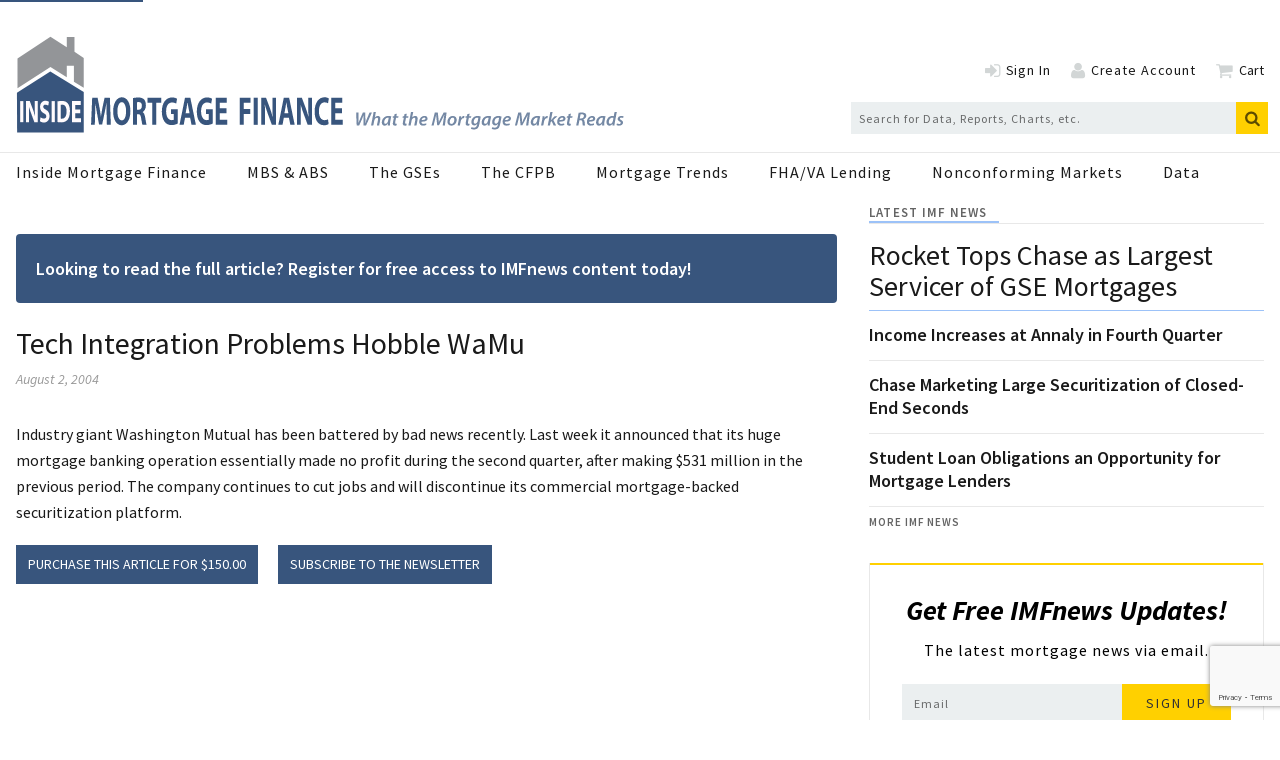

--- FILE ---
content_type: text/html; charset=utf-8
request_url: https://www.google.com/recaptcha/api2/anchor?ar=1&k=6Ldkt2saAAAAAHMTvmc021GtL-2aUl7gO_xreZW_&co=aHR0cHM6Ly93d3cuaW5zaWRlbW9ydGdhZ2VmaW5hbmNlLmNvbTo0NDM.&hl=en&v=N67nZn4AqZkNcbeMu4prBgzg&size=invisible&anchor-ms=20000&execute-ms=30000&cb=c4pxq25s3dz7
body_size: 48857
content:
<!DOCTYPE HTML><html dir="ltr" lang="en"><head><meta http-equiv="Content-Type" content="text/html; charset=UTF-8">
<meta http-equiv="X-UA-Compatible" content="IE=edge">
<title>reCAPTCHA</title>
<style type="text/css">
/* cyrillic-ext */
@font-face {
  font-family: 'Roboto';
  font-style: normal;
  font-weight: 400;
  font-stretch: 100%;
  src: url(//fonts.gstatic.com/s/roboto/v48/KFO7CnqEu92Fr1ME7kSn66aGLdTylUAMa3GUBHMdazTgWw.woff2) format('woff2');
  unicode-range: U+0460-052F, U+1C80-1C8A, U+20B4, U+2DE0-2DFF, U+A640-A69F, U+FE2E-FE2F;
}
/* cyrillic */
@font-face {
  font-family: 'Roboto';
  font-style: normal;
  font-weight: 400;
  font-stretch: 100%;
  src: url(//fonts.gstatic.com/s/roboto/v48/KFO7CnqEu92Fr1ME7kSn66aGLdTylUAMa3iUBHMdazTgWw.woff2) format('woff2');
  unicode-range: U+0301, U+0400-045F, U+0490-0491, U+04B0-04B1, U+2116;
}
/* greek-ext */
@font-face {
  font-family: 'Roboto';
  font-style: normal;
  font-weight: 400;
  font-stretch: 100%;
  src: url(//fonts.gstatic.com/s/roboto/v48/KFO7CnqEu92Fr1ME7kSn66aGLdTylUAMa3CUBHMdazTgWw.woff2) format('woff2');
  unicode-range: U+1F00-1FFF;
}
/* greek */
@font-face {
  font-family: 'Roboto';
  font-style: normal;
  font-weight: 400;
  font-stretch: 100%;
  src: url(//fonts.gstatic.com/s/roboto/v48/KFO7CnqEu92Fr1ME7kSn66aGLdTylUAMa3-UBHMdazTgWw.woff2) format('woff2');
  unicode-range: U+0370-0377, U+037A-037F, U+0384-038A, U+038C, U+038E-03A1, U+03A3-03FF;
}
/* math */
@font-face {
  font-family: 'Roboto';
  font-style: normal;
  font-weight: 400;
  font-stretch: 100%;
  src: url(//fonts.gstatic.com/s/roboto/v48/KFO7CnqEu92Fr1ME7kSn66aGLdTylUAMawCUBHMdazTgWw.woff2) format('woff2');
  unicode-range: U+0302-0303, U+0305, U+0307-0308, U+0310, U+0312, U+0315, U+031A, U+0326-0327, U+032C, U+032F-0330, U+0332-0333, U+0338, U+033A, U+0346, U+034D, U+0391-03A1, U+03A3-03A9, U+03B1-03C9, U+03D1, U+03D5-03D6, U+03F0-03F1, U+03F4-03F5, U+2016-2017, U+2034-2038, U+203C, U+2040, U+2043, U+2047, U+2050, U+2057, U+205F, U+2070-2071, U+2074-208E, U+2090-209C, U+20D0-20DC, U+20E1, U+20E5-20EF, U+2100-2112, U+2114-2115, U+2117-2121, U+2123-214F, U+2190, U+2192, U+2194-21AE, U+21B0-21E5, U+21F1-21F2, U+21F4-2211, U+2213-2214, U+2216-22FF, U+2308-230B, U+2310, U+2319, U+231C-2321, U+2336-237A, U+237C, U+2395, U+239B-23B7, U+23D0, U+23DC-23E1, U+2474-2475, U+25AF, U+25B3, U+25B7, U+25BD, U+25C1, U+25CA, U+25CC, U+25FB, U+266D-266F, U+27C0-27FF, U+2900-2AFF, U+2B0E-2B11, U+2B30-2B4C, U+2BFE, U+3030, U+FF5B, U+FF5D, U+1D400-1D7FF, U+1EE00-1EEFF;
}
/* symbols */
@font-face {
  font-family: 'Roboto';
  font-style: normal;
  font-weight: 400;
  font-stretch: 100%;
  src: url(//fonts.gstatic.com/s/roboto/v48/KFO7CnqEu92Fr1ME7kSn66aGLdTylUAMaxKUBHMdazTgWw.woff2) format('woff2');
  unicode-range: U+0001-000C, U+000E-001F, U+007F-009F, U+20DD-20E0, U+20E2-20E4, U+2150-218F, U+2190, U+2192, U+2194-2199, U+21AF, U+21E6-21F0, U+21F3, U+2218-2219, U+2299, U+22C4-22C6, U+2300-243F, U+2440-244A, U+2460-24FF, U+25A0-27BF, U+2800-28FF, U+2921-2922, U+2981, U+29BF, U+29EB, U+2B00-2BFF, U+4DC0-4DFF, U+FFF9-FFFB, U+10140-1018E, U+10190-1019C, U+101A0, U+101D0-101FD, U+102E0-102FB, U+10E60-10E7E, U+1D2C0-1D2D3, U+1D2E0-1D37F, U+1F000-1F0FF, U+1F100-1F1AD, U+1F1E6-1F1FF, U+1F30D-1F30F, U+1F315, U+1F31C, U+1F31E, U+1F320-1F32C, U+1F336, U+1F378, U+1F37D, U+1F382, U+1F393-1F39F, U+1F3A7-1F3A8, U+1F3AC-1F3AF, U+1F3C2, U+1F3C4-1F3C6, U+1F3CA-1F3CE, U+1F3D4-1F3E0, U+1F3ED, U+1F3F1-1F3F3, U+1F3F5-1F3F7, U+1F408, U+1F415, U+1F41F, U+1F426, U+1F43F, U+1F441-1F442, U+1F444, U+1F446-1F449, U+1F44C-1F44E, U+1F453, U+1F46A, U+1F47D, U+1F4A3, U+1F4B0, U+1F4B3, U+1F4B9, U+1F4BB, U+1F4BF, U+1F4C8-1F4CB, U+1F4D6, U+1F4DA, U+1F4DF, U+1F4E3-1F4E6, U+1F4EA-1F4ED, U+1F4F7, U+1F4F9-1F4FB, U+1F4FD-1F4FE, U+1F503, U+1F507-1F50B, U+1F50D, U+1F512-1F513, U+1F53E-1F54A, U+1F54F-1F5FA, U+1F610, U+1F650-1F67F, U+1F687, U+1F68D, U+1F691, U+1F694, U+1F698, U+1F6AD, U+1F6B2, U+1F6B9-1F6BA, U+1F6BC, U+1F6C6-1F6CF, U+1F6D3-1F6D7, U+1F6E0-1F6EA, U+1F6F0-1F6F3, U+1F6F7-1F6FC, U+1F700-1F7FF, U+1F800-1F80B, U+1F810-1F847, U+1F850-1F859, U+1F860-1F887, U+1F890-1F8AD, U+1F8B0-1F8BB, U+1F8C0-1F8C1, U+1F900-1F90B, U+1F93B, U+1F946, U+1F984, U+1F996, U+1F9E9, U+1FA00-1FA6F, U+1FA70-1FA7C, U+1FA80-1FA89, U+1FA8F-1FAC6, U+1FACE-1FADC, U+1FADF-1FAE9, U+1FAF0-1FAF8, U+1FB00-1FBFF;
}
/* vietnamese */
@font-face {
  font-family: 'Roboto';
  font-style: normal;
  font-weight: 400;
  font-stretch: 100%;
  src: url(//fonts.gstatic.com/s/roboto/v48/KFO7CnqEu92Fr1ME7kSn66aGLdTylUAMa3OUBHMdazTgWw.woff2) format('woff2');
  unicode-range: U+0102-0103, U+0110-0111, U+0128-0129, U+0168-0169, U+01A0-01A1, U+01AF-01B0, U+0300-0301, U+0303-0304, U+0308-0309, U+0323, U+0329, U+1EA0-1EF9, U+20AB;
}
/* latin-ext */
@font-face {
  font-family: 'Roboto';
  font-style: normal;
  font-weight: 400;
  font-stretch: 100%;
  src: url(//fonts.gstatic.com/s/roboto/v48/KFO7CnqEu92Fr1ME7kSn66aGLdTylUAMa3KUBHMdazTgWw.woff2) format('woff2');
  unicode-range: U+0100-02BA, U+02BD-02C5, U+02C7-02CC, U+02CE-02D7, U+02DD-02FF, U+0304, U+0308, U+0329, U+1D00-1DBF, U+1E00-1E9F, U+1EF2-1EFF, U+2020, U+20A0-20AB, U+20AD-20C0, U+2113, U+2C60-2C7F, U+A720-A7FF;
}
/* latin */
@font-face {
  font-family: 'Roboto';
  font-style: normal;
  font-weight: 400;
  font-stretch: 100%;
  src: url(//fonts.gstatic.com/s/roboto/v48/KFO7CnqEu92Fr1ME7kSn66aGLdTylUAMa3yUBHMdazQ.woff2) format('woff2');
  unicode-range: U+0000-00FF, U+0131, U+0152-0153, U+02BB-02BC, U+02C6, U+02DA, U+02DC, U+0304, U+0308, U+0329, U+2000-206F, U+20AC, U+2122, U+2191, U+2193, U+2212, U+2215, U+FEFF, U+FFFD;
}
/* cyrillic-ext */
@font-face {
  font-family: 'Roboto';
  font-style: normal;
  font-weight: 500;
  font-stretch: 100%;
  src: url(//fonts.gstatic.com/s/roboto/v48/KFO7CnqEu92Fr1ME7kSn66aGLdTylUAMa3GUBHMdazTgWw.woff2) format('woff2');
  unicode-range: U+0460-052F, U+1C80-1C8A, U+20B4, U+2DE0-2DFF, U+A640-A69F, U+FE2E-FE2F;
}
/* cyrillic */
@font-face {
  font-family: 'Roboto';
  font-style: normal;
  font-weight: 500;
  font-stretch: 100%;
  src: url(//fonts.gstatic.com/s/roboto/v48/KFO7CnqEu92Fr1ME7kSn66aGLdTylUAMa3iUBHMdazTgWw.woff2) format('woff2');
  unicode-range: U+0301, U+0400-045F, U+0490-0491, U+04B0-04B1, U+2116;
}
/* greek-ext */
@font-face {
  font-family: 'Roboto';
  font-style: normal;
  font-weight: 500;
  font-stretch: 100%;
  src: url(//fonts.gstatic.com/s/roboto/v48/KFO7CnqEu92Fr1ME7kSn66aGLdTylUAMa3CUBHMdazTgWw.woff2) format('woff2');
  unicode-range: U+1F00-1FFF;
}
/* greek */
@font-face {
  font-family: 'Roboto';
  font-style: normal;
  font-weight: 500;
  font-stretch: 100%;
  src: url(//fonts.gstatic.com/s/roboto/v48/KFO7CnqEu92Fr1ME7kSn66aGLdTylUAMa3-UBHMdazTgWw.woff2) format('woff2');
  unicode-range: U+0370-0377, U+037A-037F, U+0384-038A, U+038C, U+038E-03A1, U+03A3-03FF;
}
/* math */
@font-face {
  font-family: 'Roboto';
  font-style: normal;
  font-weight: 500;
  font-stretch: 100%;
  src: url(//fonts.gstatic.com/s/roboto/v48/KFO7CnqEu92Fr1ME7kSn66aGLdTylUAMawCUBHMdazTgWw.woff2) format('woff2');
  unicode-range: U+0302-0303, U+0305, U+0307-0308, U+0310, U+0312, U+0315, U+031A, U+0326-0327, U+032C, U+032F-0330, U+0332-0333, U+0338, U+033A, U+0346, U+034D, U+0391-03A1, U+03A3-03A9, U+03B1-03C9, U+03D1, U+03D5-03D6, U+03F0-03F1, U+03F4-03F5, U+2016-2017, U+2034-2038, U+203C, U+2040, U+2043, U+2047, U+2050, U+2057, U+205F, U+2070-2071, U+2074-208E, U+2090-209C, U+20D0-20DC, U+20E1, U+20E5-20EF, U+2100-2112, U+2114-2115, U+2117-2121, U+2123-214F, U+2190, U+2192, U+2194-21AE, U+21B0-21E5, U+21F1-21F2, U+21F4-2211, U+2213-2214, U+2216-22FF, U+2308-230B, U+2310, U+2319, U+231C-2321, U+2336-237A, U+237C, U+2395, U+239B-23B7, U+23D0, U+23DC-23E1, U+2474-2475, U+25AF, U+25B3, U+25B7, U+25BD, U+25C1, U+25CA, U+25CC, U+25FB, U+266D-266F, U+27C0-27FF, U+2900-2AFF, U+2B0E-2B11, U+2B30-2B4C, U+2BFE, U+3030, U+FF5B, U+FF5D, U+1D400-1D7FF, U+1EE00-1EEFF;
}
/* symbols */
@font-face {
  font-family: 'Roboto';
  font-style: normal;
  font-weight: 500;
  font-stretch: 100%;
  src: url(//fonts.gstatic.com/s/roboto/v48/KFO7CnqEu92Fr1ME7kSn66aGLdTylUAMaxKUBHMdazTgWw.woff2) format('woff2');
  unicode-range: U+0001-000C, U+000E-001F, U+007F-009F, U+20DD-20E0, U+20E2-20E4, U+2150-218F, U+2190, U+2192, U+2194-2199, U+21AF, U+21E6-21F0, U+21F3, U+2218-2219, U+2299, U+22C4-22C6, U+2300-243F, U+2440-244A, U+2460-24FF, U+25A0-27BF, U+2800-28FF, U+2921-2922, U+2981, U+29BF, U+29EB, U+2B00-2BFF, U+4DC0-4DFF, U+FFF9-FFFB, U+10140-1018E, U+10190-1019C, U+101A0, U+101D0-101FD, U+102E0-102FB, U+10E60-10E7E, U+1D2C0-1D2D3, U+1D2E0-1D37F, U+1F000-1F0FF, U+1F100-1F1AD, U+1F1E6-1F1FF, U+1F30D-1F30F, U+1F315, U+1F31C, U+1F31E, U+1F320-1F32C, U+1F336, U+1F378, U+1F37D, U+1F382, U+1F393-1F39F, U+1F3A7-1F3A8, U+1F3AC-1F3AF, U+1F3C2, U+1F3C4-1F3C6, U+1F3CA-1F3CE, U+1F3D4-1F3E0, U+1F3ED, U+1F3F1-1F3F3, U+1F3F5-1F3F7, U+1F408, U+1F415, U+1F41F, U+1F426, U+1F43F, U+1F441-1F442, U+1F444, U+1F446-1F449, U+1F44C-1F44E, U+1F453, U+1F46A, U+1F47D, U+1F4A3, U+1F4B0, U+1F4B3, U+1F4B9, U+1F4BB, U+1F4BF, U+1F4C8-1F4CB, U+1F4D6, U+1F4DA, U+1F4DF, U+1F4E3-1F4E6, U+1F4EA-1F4ED, U+1F4F7, U+1F4F9-1F4FB, U+1F4FD-1F4FE, U+1F503, U+1F507-1F50B, U+1F50D, U+1F512-1F513, U+1F53E-1F54A, U+1F54F-1F5FA, U+1F610, U+1F650-1F67F, U+1F687, U+1F68D, U+1F691, U+1F694, U+1F698, U+1F6AD, U+1F6B2, U+1F6B9-1F6BA, U+1F6BC, U+1F6C6-1F6CF, U+1F6D3-1F6D7, U+1F6E0-1F6EA, U+1F6F0-1F6F3, U+1F6F7-1F6FC, U+1F700-1F7FF, U+1F800-1F80B, U+1F810-1F847, U+1F850-1F859, U+1F860-1F887, U+1F890-1F8AD, U+1F8B0-1F8BB, U+1F8C0-1F8C1, U+1F900-1F90B, U+1F93B, U+1F946, U+1F984, U+1F996, U+1F9E9, U+1FA00-1FA6F, U+1FA70-1FA7C, U+1FA80-1FA89, U+1FA8F-1FAC6, U+1FACE-1FADC, U+1FADF-1FAE9, U+1FAF0-1FAF8, U+1FB00-1FBFF;
}
/* vietnamese */
@font-face {
  font-family: 'Roboto';
  font-style: normal;
  font-weight: 500;
  font-stretch: 100%;
  src: url(//fonts.gstatic.com/s/roboto/v48/KFO7CnqEu92Fr1ME7kSn66aGLdTylUAMa3OUBHMdazTgWw.woff2) format('woff2');
  unicode-range: U+0102-0103, U+0110-0111, U+0128-0129, U+0168-0169, U+01A0-01A1, U+01AF-01B0, U+0300-0301, U+0303-0304, U+0308-0309, U+0323, U+0329, U+1EA0-1EF9, U+20AB;
}
/* latin-ext */
@font-face {
  font-family: 'Roboto';
  font-style: normal;
  font-weight: 500;
  font-stretch: 100%;
  src: url(//fonts.gstatic.com/s/roboto/v48/KFO7CnqEu92Fr1ME7kSn66aGLdTylUAMa3KUBHMdazTgWw.woff2) format('woff2');
  unicode-range: U+0100-02BA, U+02BD-02C5, U+02C7-02CC, U+02CE-02D7, U+02DD-02FF, U+0304, U+0308, U+0329, U+1D00-1DBF, U+1E00-1E9F, U+1EF2-1EFF, U+2020, U+20A0-20AB, U+20AD-20C0, U+2113, U+2C60-2C7F, U+A720-A7FF;
}
/* latin */
@font-face {
  font-family: 'Roboto';
  font-style: normal;
  font-weight: 500;
  font-stretch: 100%;
  src: url(//fonts.gstatic.com/s/roboto/v48/KFO7CnqEu92Fr1ME7kSn66aGLdTylUAMa3yUBHMdazQ.woff2) format('woff2');
  unicode-range: U+0000-00FF, U+0131, U+0152-0153, U+02BB-02BC, U+02C6, U+02DA, U+02DC, U+0304, U+0308, U+0329, U+2000-206F, U+20AC, U+2122, U+2191, U+2193, U+2212, U+2215, U+FEFF, U+FFFD;
}
/* cyrillic-ext */
@font-face {
  font-family: 'Roboto';
  font-style: normal;
  font-weight: 900;
  font-stretch: 100%;
  src: url(//fonts.gstatic.com/s/roboto/v48/KFO7CnqEu92Fr1ME7kSn66aGLdTylUAMa3GUBHMdazTgWw.woff2) format('woff2');
  unicode-range: U+0460-052F, U+1C80-1C8A, U+20B4, U+2DE0-2DFF, U+A640-A69F, U+FE2E-FE2F;
}
/* cyrillic */
@font-face {
  font-family: 'Roboto';
  font-style: normal;
  font-weight: 900;
  font-stretch: 100%;
  src: url(//fonts.gstatic.com/s/roboto/v48/KFO7CnqEu92Fr1ME7kSn66aGLdTylUAMa3iUBHMdazTgWw.woff2) format('woff2');
  unicode-range: U+0301, U+0400-045F, U+0490-0491, U+04B0-04B1, U+2116;
}
/* greek-ext */
@font-face {
  font-family: 'Roboto';
  font-style: normal;
  font-weight: 900;
  font-stretch: 100%;
  src: url(//fonts.gstatic.com/s/roboto/v48/KFO7CnqEu92Fr1ME7kSn66aGLdTylUAMa3CUBHMdazTgWw.woff2) format('woff2');
  unicode-range: U+1F00-1FFF;
}
/* greek */
@font-face {
  font-family: 'Roboto';
  font-style: normal;
  font-weight: 900;
  font-stretch: 100%;
  src: url(//fonts.gstatic.com/s/roboto/v48/KFO7CnqEu92Fr1ME7kSn66aGLdTylUAMa3-UBHMdazTgWw.woff2) format('woff2');
  unicode-range: U+0370-0377, U+037A-037F, U+0384-038A, U+038C, U+038E-03A1, U+03A3-03FF;
}
/* math */
@font-face {
  font-family: 'Roboto';
  font-style: normal;
  font-weight: 900;
  font-stretch: 100%;
  src: url(//fonts.gstatic.com/s/roboto/v48/KFO7CnqEu92Fr1ME7kSn66aGLdTylUAMawCUBHMdazTgWw.woff2) format('woff2');
  unicode-range: U+0302-0303, U+0305, U+0307-0308, U+0310, U+0312, U+0315, U+031A, U+0326-0327, U+032C, U+032F-0330, U+0332-0333, U+0338, U+033A, U+0346, U+034D, U+0391-03A1, U+03A3-03A9, U+03B1-03C9, U+03D1, U+03D5-03D6, U+03F0-03F1, U+03F4-03F5, U+2016-2017, U+2034-2038, U+203C, U+2040, U+2043, U+2047, U+2050, U+2057, U+205F, U+2070-2071, U+2074-208E, U+2090-209C, U+20D0-20DC, U+20E1, U+20E5-20EF, U+2100-2112, U+2114-2115, U+2117-2121, U+2123-214F, U+2190, U+2192, U+2194-21AE, U+21B0-21E5, U+21F1-21F2, U+21F4-2211, U+2213-2214, U+2216-22FF, U+2308-230B, U+2310, U+2319, U+231C-2321, U+2336-237A, U+237C, U+2395, U+239B-23B7, U+23D0, U+23DC-23E1, U+2474-2475, U+25AF, U+25B3, U+25B7, U+25BD, U+25C1, U+25CA, U+25CC, U+25FB, U+266D-266F, U+27C0-27FF, U+2900-2AFF, U+2B0E-2B11, U+2B30-2B4C, U+2BFE, U+3030, U+FF5B, U+FF5D, U+1D400-1D7FF, U+1EE00-1EEFF;
}
/* symbols */
@font-face {
  font-family: 'Roboto';
  font-style: normal;
  font-weight: 900;
  font-stretch: 100%;
  src: url(//fonts.gstatic.com/s/roboto/v48/KFO7CnqEu92Fr1ME7kSn66aGLdTylUAMaxKUBHMdazTgWw.woff2) format('woff2');
  unicode-range: U+0001-000C, U+000E-001F, U+007F-009F, U+20DD-20E0, U+20E2-20E4, U+2150-218F, U+2190, U+2192, U+2194-2199, U+21AF, U+21E6-21F0, U+21F3, U+2218-2219, U+2299, U+22C4-22C6, U+2300-243F, U+2440-244A, U+2460-24FF, U+25A0-27BF, U+2800-28FF, U+2921-2922, U+2981, U+29BF, U+29EB, U+2B00-2BFF, U+4DC0-4DFF, U+FFF9-FFFB, U+10140-1018E, U+10190-1019C, U+101A0, U+101D0-101FD, U+102E0-102FB, U+10E60-10E7E, U+1D2C0-1D2D3, U+1D2E0-1D37F, U+1F000-1F0FF, U+1F100-1F1AD, U+1F1E6-1F1FF, U+1F30D-1F30F, U+1F315, U+1F31C, U+1F31E, U+1F320-1F32C, U+1F336, U+1F378, U+1F37D, U+1F382, U+1F393-1F39F, U+1F3A7-1F3A8, U+1F3AC-1F3AF, U+1F3C2, U+1F3C4-1F3C6, U+1F3CA-1F3CE, U+1F3D4-1F3E0, U+1F3ED, U+1F3F1-1F3F3, U+1F3F5-1F3F7, U+1F408, U+1F415, U+1F41F, U+1F426, U+1F43F, U+1F441-1F442, U+1F444, U+1F446-1F449, U+1F44C-1F44E, U+1F453, U+1F46A, U+1F47D, U+1F4A3, U+1F4B0, U+1F4B3, U+1F4B9, U+1F4BB, U+1F4BF, U+1F4C8-1F4CB, U+1F4D6, U+1F4DA, U+1F4DF, U+1F4E3-1F4E6, U+1F4EA-1F4ED, U+1F4F7, U+1F4F9-1F4FB, U+1F4FD-1F4FE, U+1F503, U+1F507-1F50B, U+1F50D, U+1F512-1F513, U+1F53E-1F54A, U+1F54F-1F5FA, U+1F610, U+1F650-1F67F, U+1F687, U+1F68D, U+1F691, U+1F694, U+1F698, U+1F6AD, U+1F6B2, U+1F6B9-1F6BA, U+1F6BC, U+1F6C6-1F6CF, U+1F6D3-1F6D7, U+1F6E0-1F6EA, U+1F6F0-1F6F3, U+1F6F7-1F6FC, U+1F700-1F7FF, U+1F800-1F80B, U+1F810-1F847, U+1F850-1F859, U+1F860-1F887, U+1F890-1F8AD, U+1F8B0-1F8BB, U+1F8C0-1F8C1, U+1F900-1F90B, U+1F93B, U+1F946, U+1F984, U+1F996, U+1F9E9, U+1FA00-1FA6F, U+1FA70-1FA7C, U+1FA80-1FA89, U+1FA8F-1FAC6, U+1FACE-1FADC, U+1FADF-1FAE9, U+1FAF0-1FAF8, U+1FB00-1FBFF;
}
/* vietnamese */
@font-face {
  font-family: 'Roboto';
  font-style: normal;
  font-weight: 900;
  font-stretch: 100%;
  src: url(//fonts.gstatic.com/s/roboto/v48/KFO7CnqEu92Fr1ME7kSn66aGLdTylUAMa3OUBHMdazTgWw.woff2) format('woff2');
  unicode-range: U+0102-0103, U+0110-0111, U+0128-0129, U+0168-0169, U+01A0-01A1, U+01AF-01B0, U+0300-0301, U+0303-0304, U+0308-0309, U+0323, U+0329, U+1EA0-1EF9, U+20AB;
}
/* latin-ext */
@font-face {
  font-family: 'Roboto';
  font-style: normal;
  font-weight: 900;
  font-stretch: 100%;
  src: url(//fonts.gstatic.com/s/roboto/v48/KFO7CnqEu92Fr1ME7kSn66aGLdTylUAMa3KUBHMdazTgWw.woff2) format('woff2');
  unicode-range: U+0100-02BA, U+02BD-02C5, U+02C7-02CC, U+02CE-02D7, U+02DD-02FF, U+0304, U+0308, U+0329, U+1D00-1DBF, U+1E00-1E9F, U+1EF2-1EFF, U+2020, U+20A0-20AB, U+20AD-20C0, U+2113, U+2C60-2C7F, U+A720-A7FF;
}
/* latin */
@font-face {
  font-family: 'Roboto';
  font-style: normal;
  font-weight: 900;
  font-stretch: 100%;
  src: url(//fonts.gstatic.com/s/roboto/v48/KFO7CnqEu92Fr1ME7kSn66aGLdTylUAMa3yUBHMdazQ.woff2) format('woff2');
  unicode-range: U+0000-00FF, U+0131, U+0152-0153, U+02BB-02BC, U+02C6, U+02DA, U+02DC, U+0304, U+0308, U+0329, U+2000-206F, U+20AC, U+2122, U+2191, U+2193, U+2212, U+2215, U+FEFF, U+FFFD;
}

</style>
<link rel="stylesheet" type="text/css" href="https://www.gstatic.com/recaptcha/releases/N67nZn4AqZkNcbeMu4prBgzg/styles__ltr.css">
<script nonce="MvkxScKTLJMDAo4lSf3rNw" type="text/javascript">window['__recaptcha_api'] = 'https://www.google.com/recaptcha/api2/';</script>
<script type="text/javascript" src="https://www.gstatic.com/recaptcha/releases/N67nZn4AqZkNcbeMu4prBgzg/recaptcha__en.js" nonce="MvkxScKTLJMDAo4lSf3rNw">
      
    </script></head>
<body><div id="rc-anchor-alert" class="rc-anchor-alert"></div>
<input type="hidden" id="recaptcha-token" value="[base64]">
<script type="text/javascript" nonce="MvkxScKTLJMDAo4lSf3rNw">
      recaptcha.anchor.Main.init("[\x22ainput\x22,[\x22bgdata\x22,\x22\x22,\[base64]/[base64]/MjU1Ong/[base64]/[base64]/[base64]/[base64]/[base64]/[base64]/[base64]/[base64]/[base64]/[base64]/[base64]/[base64]/[base64]/[base64]/[base64]\\u003d\x22,\[base64]\\u003d\x22,\[base64]/CmsODw5fCo8OLw5s4IsKewqlDEcKpw7HCp2fCsMOOwrPCu25Sw6PCuk7CqSTCpsOoYSnDilJew6HCvjEiw4/DncK/w4bDljvCtsOIw4duworDm1jCncK7Mw0dw6HDkDjDq8K4ZcKDQsOrKRzCjHtxeMKZXsO1CBjCvMOew4FbPmLDvkwCWcKXw6PDlMKHEcOdKcO8PcKTw6vCv0HDtDjDo8KgUsK3wpJ2wqLDnw5oeF7DvxvCtFBPWllJwpzDilfCosO6IQTCtMK7bsK/UsK8YVrCscK6wrTDvMKCEzLCr0jDrGElw4PCvcKDw6bCsMKhwqx/[base64]/DpsK2wonCjUPDnT3Cp23DqMOmXcKbbsOyesO4wofDg8OHJnvCtk1jwoc6wpwQw6TCg8KXwqpdwqDCoUU1bnQawq0vw4LDgQXCpk9xwqvCoAtPEULDnlFYwrTCuQ/DocO1T1hyA8O1w4vClcKjw7I+CsKaw6bCmA/CoSvDmmQnw7ZIeUIqw49rwrALw7wXCsK+UhXDk8ORZh/DkGPCjC7DoMK0bDYtw7fCl8O0SDTDucKSXMKdwoQGbcOXw50nWHFBWREMwoDCucO1c8KXw7jDjcOyQcOXw7JEFsOzEELCqGHDrmXCvcK6wozCiAAgwpVJHMKmL8KqMsKyAMOJew/Dn8OZwrIAMh7DoS18w73ChDpjw7l0XGdAw5YHw4VIw5DCpMKcbMKZfC4Hw4srCMKqwqPCssO/ZUHCjn0ew7MHw5/DscO/NGzDgcObWkbDoMKZwpbCsMOtw4/Co8KdXMOAOEfDn8K0H8KjwoACVgHDmcOmwq8+dsKLwq3DhRYDfsO+dMKewq/CssKbKSHCs8K6FMKew7HDngbCpAfDv8OaEx4WwpTDtsOPaBk/w59lwo8NDsOKwpRyLMKBwr/DrSvCiT4HAcKKw57CrT9Hw4TCoD9rw4Vhw7A8w4ozNlLDrxvCgUrDqsOZe8O5LsKWw5/Cm8KjwpUqwofDkMKCCcOZw6ZPw4dcax8LLD4qwoHCjcK4AhnDscKkbcKwB8K6KijCksOHwqfDhFEadCXDo8K6ecOuwqYOehzDk1lvwrvDsR7CvX/DicO/Z8OiSnDDvzvClT3DhcObw7jCs8Opwr7Drzsowo/DmMKtFsOyw7l/ZcKXWcKZw4FCJcK9wqlYScK0w6nDjDkvHDTChMOESwV1w4NZw6DCt8K9bMK1w6Zyw6LCvcO1JVxeKsK3C8OCwrXDqWLCmsKhw4LCh8ObBsO1wrnDnMKSOg7CmsKdDsO7wppePyUxLsOnw4xUDMOYwrbCkzDDosKBQi/DulLDmcKeVcKzw6fCpsKaw70ow70zw7MGw7cnwqDDqFRlw5rDgsO1QUMKwpc1wp9sw6Efw7UvPcO1wqbCtSx1I8KPGsKRw6vDlMOIETXCj2nCm8OKRcKJU1nCusO/wpDDssOoYFDDu20/[base64]/UBk4GcOvw7hJXgbCtsK5woTCoCY8w5PCqQp4DMK8GjTDh8KdwpLDm8OcZ1x4K8KdLlnCnS4mwpzChMKMKcOgw6/Drh7CmkzDoXTCjBPCtcOhwqDCpcKhw54IwrPDiVDDusK/IAdTw5wLwpLDoMOIwpnCgMO6wqVLwpzDvMKLcFTCoU/Crk48O8KvWcOXBzMlKwjDmgVmw4AywqLDrhYMwoluw4ZkHwvDncKvwp/[base64]/DicOrdMKAwq7DhDJhdEDDusKvw5PCmx/Dt8OdS8OIDcOZawrDhMOEwqjDqsOgwp/DhsKmKCHDjz9KwokCUsKTAMO1YgvCiAI2WzcuworCu2IsdyJNUMKgJ8KCwo4EwrBHSMKXEzfDum/DrMKwb0PDsAFPIcKpwqDCj03DvcKMw4RtdgzCoMOUwqjDiE4mwqnDvHbDjsOGw7nCkh7Dtn/DsMKkw4tdL8OCOsK3w4hca3vCt3IAccOcwroJwqfDoUbDuWjDicOqwrfDqGHCksKjw6/[base64]/[base64]/BgHCpcKRUcOmwq7ChTpDFcOSw6bCmsKjwo3CkG7CpcOANiBxdsOmGMO5WzBSI8OHYCbDkMKuSCpAw5Y/bRZwwpHDmMKVw6LDvMOPHChjw7hWwq4bw7bCgDQFwpVZwrHCqsO+bMKSw7jCtnLCssKtBD0GTMKJw4zDmmUZfhHDhX/Dsgd6wpTDlMK9ZxHDuQBhJ8OcwpvDmHPDsMO3wp8fwoFGJ0o1PUNQw4/CscKkwrJaFWnDrxnDiMOYw6zDjXHDj8O4PH3ClcK/JsOHZcOzwqTCgSjCoMKWw6bCvV/CmMKMw6nDqsKEwql3w7B0QcO3TnbCmsKfwqTDkkDCkMODwrjDui8hY8Onwq3Du1TCoW7CmcOvC2fCozLCqMO7eFzCmVw8f8KZwpnDixZsYQzCq8KSw4MWSHIpwoXDkEXDr2AsUWFywpLCmSU6HWhbC1fDoBoBwp/[base64]/CscOGw4ELw7XDpcOOwrIsV8KGw5ojwpPCt0bCh8ODw44zX8OLfz7DmcOKbClYwqltYWbDi8KJw5jCicORwqQocMK5IQsGw78TwpJNw5nDkEhdNcOiw7DDgMO6w4DCucKIwoHDjS9MwqDCgcO9w41/FsKnw5oiw4jDjkLCisOhw5LCkWEXw5sawrvDuCDCjMK5w6JKZcOyw7nDmsOBcEXCpydAwrrClkRxVsKRwrg2RRbDisKmVE7Cs8OkEsK1FcOQWMKeIHLDpcOHw5rClsKow7bCpyxPw4Q9w4wLwrEVSsKiwpsUIyPCpMKEe2/[base64]/MsKZwoLCqgzCqg8BwqF/w7zCjMKgw75FRWnCpDZXw5Agw6rDuMKmMVdtwrTCk208JCMPwp3DrsKNZ8KIw6rDrMOvwpTDqcK6w75wwq1JKSNcS8Orwq3DiQgzwpzDocKIYMK6w4fDhsKOw5HDp8O3wrnDosKawqbCjx3DmEbCncKpwql/[base64]/CisOtBXnDm0grO0vCh8OnwoJow5/CtAjDvMODw6rCg8KJAWUuwohkw58kW8OCQMKxworCgsONwr7CvMO4wrsbbWTDsCRMFH4Zwro+HMOGw5lVwq0RwrbDusKPMcOMIA/DhXLCm3/Dv8O/f35Nw6DCrsO6X1rDlF4CwrjCmMOgw7vCrHkDwrp+LnfCpMOBwrtfwrkjwroBwoTCuxnDmMOOQB7Dlls0OhXClMOsw6/CoMOFbkkvw4nDjsOSwr1mwpADw6VxARPDr2bDs8KIwp/[base64]/DggFZwqguTl1swpwVwpJlBsK2TsOBw7LCi8ONw7tiw5vCjsO5wr/DscOBb2nDvwbDoCYzdj1RBF/Ci8Oyf8KDIsKoJ8OKCsOHO8OcKsOPw5DDsEUNb8KRcEEFw7vDiF3DkMKqw6zClhjCuDANwp0vwpfCvUYFwq7Dq8KSwp/[base64]/DjRDDimPCnsKIw6TCgsK7asOowo/DsVI8wrkSwqhLwr9Lb8O0w7BuMRN6BSfCknzDqMKEwqHCnwTDrcOMKCrDlcOiw7zCkMOOwoHDo8KBwqgXwro4wo5aWSBaw7Ulwrotw7/DngXClCBuZXYswoHCjQxbw5DDjMOHw6/DugUEFcK3wpUPw7XDvMOVZ8OUPxfCkCfDp3XCtTgJw5t+wqDDqhZrTcONKsKJWsKHw6Z+GXx5GkDCqMOzHjlzwrnCqEvCsyjCkMOQYcK3w58xwqJpw5Ymw5LCqRrCgkNWewQUZj/ChVLDnEbDviVABcOBwrRfw4HDlkHCm8K8w6bDq8KWYxfCpMKpwpB7wqHCn8Kcw6oucsKVXcKqwpHCvsOwwp9Vw5QaeMK+wqPCnMOaO8Kaw7ETH8K/wo5QcQvDsHbDh8ONasO7QsKKwqrDmDg7WcK2c8OOwq1Gw7Brw7NTw79JLcKDXkDCn0NDw6cdO1EsV3TCqMKXw4UYTcOnwr3DrsKJwpEGQn91acOSw4pmwoJCORlZWEzCgMObP3DCtsK5wocrK2vCk8OuwqPDv17DnVzClMKeTEzCsTAsFxXDp8K/wqzDlsKpdcKCTFk0woV7w4TChsOHwrDDtHZEJmY7MU57w59yw5EUw5olS8KBwrlmwrYbwqPCmMOFFMOCATBDUD3DkMODw7QVCcKFwq0uXcKvw6dNBMOTMcOec8O/G8K9wqTDoS/DpcKJamxweMKSw419wq/Ckkl1XsOUwqkXOATCsCU6Hh0VWxDDusKyw7/Cg3rChcKbw4gyw4QfwrkFLcOLw60Pw4IBwrnDtX9dFcKaw6UYw5EUwrbCq2oCHFDCjsOZbwMVw5TCrsO0wqPCtm/DscKCFlwcMm9owr8EwrLDrBfCt19dwrNwcU/Cm8OITMOoecK9wojDqcKSwpjDhg3Dh0VNw7fDnMK1wpxaZcKWB0bCsMOgVl7DpAJsw598wocFOSfCkHFew4TCvsK3wqE3w48jwq3Ct0lBecKMwqYOwq5ywo00VgLCi2LDtAtKw4PDnMOxw7/CrCFXwoRkNRjDuxbDi8KOI8Ofwr3DnhbCpcOswrsVwpA5wqpuFE/CiG8IMsO9wpcgEE7DtMKSwoV8w78MIcKxeMKFHQ0LwooWw71Vwr8lwohXw4cFw7fDqcKEMMK1fMO6w5M+X8K/ecOmwpZVwoHDgMOLw6bDgD3DusOnWFVCcMK/w4zDnsO9H8ODwpfDjxwqw4NUw6xRwqbDnlLDmMKMScOsXcKYXcOBC8OZO8OXw7zCoF3DpMKJw6TClHrCq2/CjzTCgwfDm8OIwpRuOsOPNMKRDsKtw5d2w4tCwoIXw5pMwoUZwqYsWyFsP8KLwoEWw57CtS8/EjImw5LCrUYHwrRlwocjwqfCi8KXw7LClQg4w7k7KcOwJMOCUsOxPMK6YhnCllJGaSBzwqTCp8OxWMObIlbDrMKqQsOzw5VKwoXDvW/[base64]/[base64]/e2hYwo/CoAoGwphYGsKYwqU7wqVswrUQd8KGw5FIw7pfXVNEYsOhw48pwpjCvSoUcE7Clgh+wprCvMOYw4opwqvCkHFRDcOERsKRdFMIwq5yw5vDi8OffMK0woEfw4cfQMK9w4A3ehR6NcKDLsKMw7XDrMOpNMO7UWDDkHIlEC0AeEBxwrvCg8ORPcKqA8OQw7bDqCjCgF/CjCZAwqArw4bDtmUPGTthXMOQRxVGw7LCplPCrcKLw4NWwo7CicOAwpLChcKww6x9wo/CgAt6w7/Cr8KcwrLChsOMw6/DmQIpwrktw4zDisOTw4zDjmPCiMKDw5AfCH8GAG7CtWlBWDvDjjXDjzlUc8Kzwo3DslXCjkRdIMK3w7Z2I8KEMS/CtMK8woV9ccOePALChcOmwqfDpMO8woLCiCrCrEMYbCVxw7rDu8OIP8K9Q0xVB8O0w4pdwoHDrcOdwqTCt8K9wqXDrsOKFQbCg3A5wptywoXDocK+aD/CmwNTw7d1w6bDtcKbw5LCoXVkwrrCpTt+wqZsAwfCk8Khw6DDksO2Bn0UcDFuw7XCicOYMgHDjh17wrXCo25Yw7LDhMKkeBXCgRXCkyDCmDDCmcO3WsKKwopZDcKmT8Oow7pPb8KKwotJBsKOw4d/[base64]/FcOwdXh8wqDCoMO4w57Dv0TDpiHDlcKZVsOROGgMw6jCrMK7wrMFSFF1woDDpnTCjMOUSsKjwrtsHQrDsh7Ds3tpwpxLXyFlw4EOw7jDvcKcQHHCowPDvsOJaDnDnxHCvMOww64kwovDqcO6d1PDqk8/FSrDtsK7wr7DoMOQwpZ8VsOhRsKIwoBoIw8yesORwoMjw5hhDUESPxlLVsOTw5VCXQw9VXjCvcOQIsOnwq7Cjk/DpMO7aBHCrDbCqFhXbMOJw58Qw7jCg8Kcwp97w4Z0w6RgBX9iJjofb1/CsMKWeMKxUy49KsObwqMmWsOowoZgNsKBAiBOwphIEcKawoLCpMO3HQJKwpZNw4HCqDnCiMKow4pBBR7Cs8Ogw7TDrxA3LcKPw7PCjUXClMKDwoo8wpVVZ07CosKWwo/Dp2LDhcOCTsO5OlRuwqzCkWIvQAI2wrV2w6jCv8OKwr/Dq8OawonDjVvDhsKJw6Qkwp5Tw51uQcKsw4HCuR/[base64]/[base64]/DuzrCusK1wpRewrk3w6nCn3TDpSYhX0AkJMOKw4/[base64]/[base64]/CtsKvwrJ0w47CqMKew7HDgcOTMVbDgMKvGTHCp0zCi2TCkcOnw59yecOJeGhabydqPWg7w5PDog1Cw7zCrW/DkMO/[base64]/W8Kgw6grw7jDnsK6wrzDlMOfwpTCrcKSDmzDvyE9worDtgLCu1XDhsK5Q8Osw7FxPMKCw49qWMOtw6FfWVIhw7hJwoHCj8KDwq/Dm8ORQB4BasOswr7Cm17CiMO+bsK4wqrDi8OXw5/CtHLDlsOrwpBEEsOXHW4gMcO/H0jDmkcITMO+NMKlwoxOF8OBwq3CmjIUJmIlw5gdwpfDjsKJwoLCrcKiQFlGVcKtw58mwoDCjmBke8Kmw4vCnsOVJBsCPsOZw4F/wqPCnsKMLEHDq13Cv8KjwqtawqrDj8KbdMKOOinDnMOtPmjCncO8wp/CusK9wrRrw73CvsKySsKwbMKYMl/DqcOQKcKrwrJMJSB+w6PCg8OoeXxmPcOfw5w6wqLCjcOhNsOWw5c9w7k7QkgWw59fwqA/[base64]/wqVBw6LDmsO6B3hew4AZw7HDtMOCw5AXfVTClMKeMsOBM8K7NUgiUjw8EMOsw7Q5LlDCjcKyesOYbsKqw6XDmcOfwqoubMKhG8KiFVdgTcK5dMKYEMKMw5I3IMOrwo/DgcO6f23Drl/DtcKuC8Kbwowvw5XDlcO8wrvDucK0FGfDq8OnAyzDrMKow4LCgcKYaETChsKAXMKLwo4rwpjCv8K/ahrCpV4mZcKdwovCkQLCo2sDa3zDjMOBRWfDo3XChcO2AiMXPljDlj/Cv8KrezDDl1nDusOxUsOCwoAaw67Dp8OJwo9iw73DqA9Fw73DrTnCgiHDlMOxw6k/awTCl8KYw6bCrxXDscOlAcKAwp8OGMKbRGvDpsOXwprDkHzCgBlOw4c8Cl0QNW0jwrlHwqvDqEMJBcK5wotqU8Oiw6/Ck8OWwqHDsgV9wqEqw7QVw7ZtVh/DqCoNfcKzwpLDgD3DhBtlPlbCo8O6JMOlw4TDh33CqXdMw6IuwoHClxHDkDvCmMOUOsKlwokbDG/Cv8OISsKsQsKJb8OcfcOSN8KZw6bCjXcuw48XVFAhwoNrwqRBLHl5WcKWPcOQwo/DqcKMAXzCihpxbSDDih7Ck1TCgMKGP8KyX0zCgF1pYMOGwrLDucKvwqcwdVhmwo0qeD7CtE1Kwpcdw5FCwrvDtlHDgsOOwp/Dt33DuWlqwpfDlMK2WcOFE2vDt8Kow44DwpvCnzYBf8KGM8KjwrEnw6M9w6cxB8OiWTkSwpPDnsK6w6/DjkDDs8K9wrMFw5YgUX0vwoguB1psRcKZwpzDuirCm8O4BMKrwp16wq/CggdEwq3DrcKVwp1eIcOvTcK0wqVqw4/Dl8KJBMKjKhA5w44zwp3CoMOqIcODwobCh8KnwpPCjgYfMMOBw600VAlhwonCiBXDnxzCocKmVUXDpD/[base64]/wpLCrA3ClMKyX1JeWcOgccK4w51rWcKPwpQqAmN4w4lwwoE5w5nDlh/[base64]/w77Cg154SV3Cg8KKD8Kkw6cew6x+w77CvMK/[base64]/DsKPEVpnG8O4ATjCn1bCh2YCJCJjY8OCwqXCo2V4w4YdWRQiwq8kZEHCuFHCgsOrZEJpTcOPG8Ohwog/wqjDpMKKUUZcw6/CtHpLwoUCBsOaQBI7NgcqQsKMw4LDlMO+wqLCusOXw5B9wrx/[base64]/Drn8DUMKLwoNsw4LDj3XDugrDvyfDocOTwrPDgcKjf048LMOGw4TDncK0w7TDvsOtc3rCskrCgsKtdMKhwoJ5wrvCvMKcw5xkw7MOSS8GwqrCi8KUKMOgw7tqwrTDlFHCqR3CmcOcw4/DqMKDYMODwq9pwoXCi8Ovw5N3wp/[base64]/CqzI5wrECwo3DncOYwo3CiCsabMKKecK1bC99fCHDnDrCjMKrw5/DkGNww47Do8K9DcOFHcOVVcKRwpXDhXvCksOuw5hzw51Pwr/Ct2HChgMqGcOMw5vCoMOMwqkReMOrwoTCncOzETvDnAbDuQjDkVYDWHHDh8OjwqFWPXzDowVxOHwEwoxOw5fCoRJTT8ODw6NdIcOtOwsLwqR/ccK5w6ddwrdSHzlGF8O3w6RaPnjCqcK0DsK4w7cBX8Ojwp8XRmrDikXCmhrDtAzDq2pEw6oZQsOZwp8fw4ElS2jCkcOQVsKjw6PDkQbDgQR8w7nDtW7DuljCncO1w7DCpC8TeGjDsMOOwrNdwqNyF8OBAErCvsKhwo/Drh0EA3bDmMK5w7tyCADClsOlwrgCw73DlcOLc1xfQ8Kxw71LwqnCicOQPsKMw53ClsKVw44CfiZyw5jCsw3Cm8KEwobCoMK/EMO2wprCqz1awo/CsnQ8wpXCimgBw7EAwo/Duk4pwrEYw6bCl8KHWSzDqmbCoQjCph80w4HDl2/[base64]/w64iwps4BQIBw4howoYzOcKrXcOpThRmwoHDp8KJwq/Cl8OJBMO5w7XDj8OGY8K5G1XDtSjDvDXCnmnDsMK+wp/DiMOUw4LCrixdJhMlYcKZw5XCqgpNwrpAeDrDuTrDoMOkwoDCjhrDjADCtMKJwqHDg8KBw4jDkD4qTsOVV8K3Gy7DjQvDvXvDm8OIWy/CjgJLwrl2w5/CusK5GVNGw7o5w6vChGvDvVXDuTLDqcOlWyLCtm4wZF4Kw6kgw77ChsOoYDxzw6wba3gKZW8RM3/DhsKEwrHDqn7DrxZ5DTwawonDtWfCrAnCvMKEWlHDqsKZchDCkMKxHggvBRx3AlJCNFvDvzdfwohAwq9XJsOiWcKvwoXDsBFEF8OxbF7Cm8KuwqXCmcOzwr3Dv8O2w6LDtRzDkMK8NsKCwoh7w4XChU3DkVzDp0s9w5dXScOWEnfDp8KOw6VLfsK/M2rChSUVw5HDqsOZb8KPwoBtCsO4wppscMOcw6cNBcKYYsOkbjtPwrXDoS7DjMOzJsKvw7HCgMOKwoFnw6HDq23CjcOMw4zCmRzDksK4wrAtw6jDlAhFw4xQA2bDk8KnwqDChQs0JsO9UMKpcShUIx/Dv8KHwr3Dm8Kqwp9VwonChMOHTT0uwpTCuXjDncKtwrQhT8KnwonDtcKOEgXDtsKnQHPCnh49wozDjhguw4BjwpUqw7cCw4TDhsOFA8KAwrNccU1mXsOzw7FowqQ4QBFANQ3DinHCiGF7w43DmTdQG2Ifw4hnw77Di8OIE8KJw7vCvcK9JcO7F8Oqw4wbw7zChxB/w5tYw6lZVMOgwpPClcObXgbCqMOGwoEGNMO6wrjCk8OCNMOdwql+bDLDkmcXw5TCgRnDo8O9I8OdFzVRw5rCriYVwqxnVcKOMFLDi8K6w6EBwo7CtsK8csODw60WHsOPPsK1w5sqw58Yw4XCtMOjwqsDwrvCqMKLwo3Dv8KFF8ONw4wDaXNfSMKrZlXCum7Cmy/Dh8KYVUkuwoNfw5kMwqLCk3Zpw5PClsKewrELOMOrwpDDujgmw4djWHvDk0RFw7MVSzcIAzDDhCBfIVtKw49Cw51Jw77DksOLw7TDtlbDhzdzwrPClGpVdk3CssO+TDIDw597RDbCnMO4wqXDonjDjcKfwqZkw7bDgMO3CcKFw41yw4PDkMOSacOoKsK/w7/CmyXCosOyZsKBw5RYw44MRsOLwoAawqIowr3DlA7CpTHDgB5sOcK4CMK0JcKyw5wHRncqKMKzTQTCpC59OsKNw6ZTDiBqwpfDkFfCqMKeHsO4wq/[base64]/CkiJXwrTCg2LDkcOle8OAdsOcLcOuBT/DhnAvC8KyccODwqjDsHx0MMOIwp5DMDnClcKBwqLDnMO2MW9jwpvClEnDnj85w5Q2w7dfwqzCuj0Hw5kowoBmw5bCpcKEwrNtFQ50HTcODXzCtEzCusKHwrVpwoIWEMOgwos8XhhzwoJYw6jDgsO1wrh4MSHDkcKwDcKYZcKqw7DDm8O/B1jDk2cNC8KbfMOpwojCuF8MFjwMMcOudcKGB8KswqtpwonCkMKjIwDCscKIwpltwrwXwrDCqHAMw7k9SQR2w7LCm0V4PXstw4fDsW4LXXnDtcOUczjDvcKpw5M8wokWZ8KkeGBeO8OZQFF1w78lwqEowrzDo8OSwrAVKB14wqdaNcOowoHDgT47CUd+w4QuVH/DqcKaw5hPwowyw5LDpMKaw4lswrFlwprCtcKlw4HChBbDjsKhU3JwHGIywpFgw6s1W8OFw5vCkVMoJ0/Dq8Kbwo4ewroua8Ovw5ZpWC3ChgNNwqsVwrzCpDHDsBU/w6zDi1fCp2LChcKBw5F9PAsSwq5lGcO+IsKiw7XDlR3CmDnDimzDiMOUw43Dt8KsVMOVFcO/w4RmwrkIN1sUfMOuTcKEw4k1Jw1SEkoJXMKHDWlkYwTDusK3wqMjw40hEyvDqMOedsOgV8KUw5rDusOMTghMwrfDqDdUw44cDcKNDcOywo3CgiDCk8OGacO/[base64]/Z8ODcH82fAh6wpktw5nCkMOXAcOHLMKKw7pRUDh5wqFCMyPDoglbdnjCkjjDjsKFworDtMO3w7V8L1TDscKSw6HCqUkYwqQ0JsKHw6bDsV3Cowl2FcOkw6kvYVIKPcOWIMOGXXTDnlDCoT4Swo/[base64]/CrsO9wp5kTcK/[base64]/GsK4w4jCnMK/wonCqcOJw5kqwrZnwobCgGHClsO1wpPCjAHDo8OawpYKYMKaFz/Cl8OsD8K/dcKFwqnCvxLCocKyc8KNPEgww6XCqcK4w5EAIsKUw4HCnTbDs8KTMcKtw4dqw7/ChMOfwrjDnwUCw5MAw7jCo8O/N8Osw5bDvMKrUsO4HjRTw54ewpx5wrfDuwDCj8OZdDhSw6DCmsKBRwVIw4jDjsOUw494wp/DqMOww7nDsEpOdFDClCkOwprDhMO9Fx3CtMOQeMOpHcOiw6jDui1rwpDCuWo1V2PDoMO3M0JXalV/wqtdw7taJMKOeMKWTzkaNVfDqcKgVDwBwqg3w41EE8OjUHB2wrXDkSxSw4fCm318wpPCnMKWZidBSWUyCg0jwq7DgcOMwp92wpjDuUjDvcKiGsOdCmXDkcKaesKNw4XCjUbCiMKJfsKmXTzDujrDosKvLGnClnjCocKxbMOuIkVxPQVJKyrDksKJw5JzwqMjDVJ9w5/CuMK8w7DDgcKIwoXCkh8rBsOlHw/ChwNMw4DCgMOZYcODwqbDvy/DjsKOw7VnH8K4wovDoMOmfgUrZcKXw4LChXgaRlFkw4jDrMK4w6Y+RB7CgsKZw6bDoMKuwovChDIIw6h/w53DnRLDksObU2tXDisHwqFqJcKxw5laR2vDocKwwqHDk1wPTsKpAMKnw54+w6pHGsKXMW7DuTQdVcOfw49SwrUhWHBAwpk6V3/ClGnDl8K8w5NnKMKHVVTDvMOrw4zCvB7CpMOQw4LCqcOdbsOTBFPCgMKPw7rCnBk9e0PDtGjDmh/DpcKjUHltW8KLHsOMMTQAMys2w5J9aQPCo05rQ19MIcKUc3/ClcOmwrHDjyRJJMOgFC/[base64]/[base64]/Cm1cRworDjcO/esOBbETDunLDjijDtcKQSHfCp8OpMsO9wp9caTJvSDXDmsKYGCjDqhgzPg52HX7ClzDDlcKfFMOSDMKtbyTDtzbDkWTCsXdtwrU0e8KQG8OOwqLCshQfFnjDvMKdKm9zw5Bcwpx5w40OSCMUwpF5bHfCrCTDsB5/wp7DpMKtwqJlwqLDtMO6VCkvVcKQK8OlwoNjEsOpw7R/VkwYw4rDmBwyRMKFQMKxB8OZwqNWfcK3wo/[base64]/w7RjHcKNw5MWwqDCrgHCiMK3UU/CpkPDv3jDt8KEw7NVR8OUwrrDscOSbMKCw5zDlsOAwohowo7DusK1CzYsw6rDplYwXSLCnMOuOsO/KicKYcKGEcKaZkYyw5gVG2HCsQnDhg7CjMOeF8KJF8Krw687U3BTwqxBL8OXLhUmCGnCocOew601MndUwqRiw6/DtxXDk8OTw4PDkU04djciX3AJwpVOwrNdwpk+HsOVUcObc8K1A08HMxLCvn4FWsOhQwgmwrLCqRY3wq/[base64]/DscKdw4vDmMKDa2DDpm8lZ8K6BknDvcOMw48cw5ZjfTAGGMKxJMK2wrnCusOPw6nDjsOMw6DCkVzDjcKcw6VQMBLCjWnClcKia8OUw4DDmH9aw4HDsjEtwpbDn1XCqiUTX8Knwqoqw6txw7/CgsO1w5nClXYhdArCtsK9bAN2UsK9w4UDQUfCtMOJwrTCrDhVwrYBQRhAw4FEw6/DusKWwr1dw5fCh8O1w7YywqsWw5YcJknDqEllMh4ew5UbcCxrBsKOw6TDsh5NN0YTwpTCm8OcLQlxO34vw6nDusKDwrXDsMO5wr0Gw7rDr8OUwpVMYcKww5XDvMKXwobClFJhw6zCicKFScOHHMKew5DDv8OFKMOvTClaTTLDq0ccw7A6w5vDsE/DvmjCv8OUw6vCvyXCtMOcHx3Cqy0bwo0qO8OKIlXDjEPCpld/G8OAKBvCtFVAw4XCkSEyw6TCpSnDkXFowo59UAEBwrUHwrl0agXDgkZfVcOzw5AJwrHDisOqIMO3Y8KDw6LDs8OHUEwsw6TDgMKAw7Mww4LCh3vDnMKqw496w491wo7DnMKIw7tnVDfCngodw7MVw7bDv8O5wr00OipBwopvwq/DoRTCn8K/[base64]/CvcKYO0l9GcKbF1XDhMOcWjDCq8Kgw7PDl8OTAcKndsKjUV1AMDPDl8KlFDbCrMK/w43CvcOYXhDCoSgzKcKDOU7Cl8Kzw7ciDcKTw7YmK8KtAcK/[base64]/Cp8OnE8KveUDDpsKebi5dL8ObYzTDtsKXQsO+Nj9UNMOlFn1RwprDpgglUcKowqAvw7nDgcKUwqXCssKAw47CoxzCp3bClsK5LhkaRygxwpDCl1bDkkHCribCrcKxw5YSwrUKw5UUdmJQbjDCu1sNwoMIw4R0w7/Dui7DkQjDkMKvVn9Uw7rDtsOkwr3CnQnCn8KmUsOGw7FtwpEhZBdccMKsw6zDscO/wqbDn8KxNMO7VAjCsT5owrrCqsOIH8KEwrJmwqp2PcOxw5xQAV7Cm8Ovwolvc8KBHGXCncKMCiZ3KGE3TTzCn05+L2XDh8K1InVfbcOpRcKqw4bChGLCqsOPw6o8wobCqgnCr8KFEHXCgcOuesKNA1HDnH/DoWNKwopKw7Riwr3ClV7DksKGRFjCmMOqFE3DjnTDmFsOwojCnDc/wp5zw7TCn0B0w4Yga8KzIcKNwoTDsjQBw7jChMKfcMOjw4JCw788w53CvyUOHg7CkkTCi8KHw6XCpE3DrFsWZzslC8K3wqlHwqvDnsKdwrDDlEbCowgqwpQveMKyw6fDmsKWw5/CsjUZwod/HcKQwrLDicOJcCMMwqAId8O0UsKEwq97PhHChUtMw4TDisKNbStSaVHCrcK4M8O9wrHDjMK3HcKXw5sSGcOqZzjDlFvDt8K2b8Oow5jCisK7wpN3ShoOw6ZJTjPDj8OGwr1kPCHDnxTCs8K7wqxkWRdfw4nCuxp6wqE7YwnDicONw5nCuGZMw69Nwp/CuzvDnRB/[base64]/[base64]/wqlcRCbCqsOjwoHCuDjCkMKHdMKowovDpBfCvcKbw783wrfDlGJzWANWaMOmwoVGworCvMKhK8OYwpbCpMOgwqHCjMOWdiw4LcOPO8OncF0CK0/CtTZ7wpwVCw7DnMKnEcOlW8Kew6cwwoPCvhhxw5XCjcKySMOENUTDmMKIwrpkWQ7CkMKKZ2h+w64qT8OBw6Ubw73CmkPCqzzChAPCn8KsYcKLwpHDqA7DqMKjworDknxfP8KyNsKDw6TCgkDDncKWOsKrw4vCrsOmOkdkwrrCslXDig/[base64]/DrjQuw6HCgycbw5LDhnR1w50Tw7XCkyfDpGRBJMKUwrMZasO1BcKnKMKKwqxzw4HCsA/Cp8OcEU8ZNCrDiV3CmiF2wrJtSMO2Ejx7Y8OpwqTCh2N8woFpwrrCvjxPw77Cr3sWeBXCk8OWwptlZMOZw4HDmMOLwolQDXfCtmJXM1MCGsOSMDBTY2fDscOjTAYrZnBhwobCu8Ohwo/Du8OjRCRLO8Kew4t5woFAw7HDvcKaFS7DoQF+VcOiTh7CgMOdJjnDoMOWA8K4w6BSw4HDqRDDnA3DgxLClV3Cq0bDvsKrMx4Jw74qw68cPMK1a8KUZRVUJjDCmxTDpyzDpC/DinnDk8K3wrdrwpzCvcKbHnDDujDDhMKgeHfCt0zDj8Ouw7wnIMOCPF8WwoDCl3vDhk/CvsKqasKiwovDgQQIYnbCmDbDoGfCjzcseTDCg8K0wqARw4jDgcK2fQ3Cj2V+L2bDqsKzwoDDpG7DrcOdWyvDvMORRlRPw5AIw7bDo8KWK2TClcOzcTcwRMKoETbDnV/DjsOUEn/CnDQrKcK/wqzCmcO+WsODw4/DsChcwrt0wolrTgDCtsOdcMKOw7UIY3tgaWhvLsKSWz1bVXzDpwNLQU9vwovDrg3CssK8wo/[base64]/CmcKiw5pKwpfCjhXDg8O5CcO7w5QeCGowwqfCsDptUSbDoAIbTD42w4Ypw67Cm8O/wrESNBcgMjsGwr/DmxHCtkVpaMKzInfDnsKzUlfDgR3DhcOFHh5PJsKjw7DDrRkUw6bCvcO7TsOmw4HCqcOaw5lOw5nDlcKMSW/[base64]/Q8Kyd8Okw4HCvmXDiMKTNcOkIB/DsH/[base64]/[base64]/CoQzDkC3DgsK5PiBpXsOZw6bCnQXCnsOfwqHDkmBMS3LCjsOjw57Ck8OawrLCnTx9wqPDhsO3wpFtw7oMw44WR0ojw4HDq8OQCR3CnsORVijDr2nDgsOyMUFswoMPwpZqw6Ffw7jDpygYw5o1D8Oww581wqbDnDpxQcO2wq/DpcO4PMOkeBV8K3EXanTCksOjWMO4FsOxw7YLQcOGPMOYWcKrAsKLwrTCnwzDvBt8ThXCqMKFDR3DisOww7nCvcOLATHDrsO0VSJyQ03DhkhWwrfCi8KCQMO2fcOSw47DhxnCoEV7w6HCssKdfz/DukF5UybCqR9SDT9LcnXCmXJLwqgRwp0lZgpBwo1NM8KzW8KdLcOXwoHCjsKhwrzCvD7CmzN3wqtRw7YEHCfCgXHCok0yIMO3w6YvBSHCgsKIVMOoKcKXY8K7F8O/w6LDim/CtgzDhWFzEcKlZ8OELsKgw4pzeEd1w7F9YDJWYsOeaigbH8KHYwUtw4jChlcmPA9qFsOcwp9YYifCu8O3KsKHwqzDlDlZacKfwok3LsOjYx4Jw4Z2MWnDo8O0WcK5wrnCiFfCvU8nw5EudsOswq/[base64]/[base64]/CjUIhwrjDtcKhLEjCvEfCicOvXcOpc8KdWcK1woDCpUxkwq1FwqDDiEjCsMOZTcOQw4PDk8Oaw7YowqEBw58bE2rCt8KsM8OdIsOrRyPDi1XDuMOMwpPDtWpMw4t5wo/[base64]/DrMOBw6ABw5AsDsOmwq81w4hGf8OTwpHCiifCnMOfw5PDisOgPMKTfsO3wr9eLMOrZMOVXVHDkcKmw7HDmC/[base64]/CpcOXwqDDm8OqHcKvGw8xGFESwrofVcO9cyXCvMKXwr87w6LCsQMUwoPCosOsw4vCoAnCjMOAw4/DqsOiwp9Jwohna8ObwpDDjsOkAMOgK8ORwpDCvcO0GnbCpynCqxnCv8OJw4JYI19cL8K0wqApAMKlwq3DlMOkZDbDncO/[base64]/d8Oaw4A1SxFUI1jDjcK6Ll/[base64]/[base64]/CqsORL8Oew5gyw70bw7MrYz0PSlLDksKIw6XCmz8Aw77Cn2LDkg/Dt8O/w4AGKzI1WsONwpjDh8K1e8K3w4lewo9Vw4JHDMOzwpdPw51Hwp5XPMKRSRN3QsK1w7I0wrzDjcOqwrgrw7vDtw3Dr0PCucOOAHlyD8O/acKvPVFMw6V2wo5xw6YxwrYew77CtC/DtsOGKMKWw5tHw7LCucO3WcKMw67CliR4VxLDpQ/[base64]/CHw3w4TClsKewo3CjGE3wo/DgcOWJHrCkMOWwqTCucOvwrHCkinDj8KXa8KwGMKzwpbCosKiw4jCp8Kjw53CqMKzw4JeYBVBwr/DlhnDsCJzbsORIcKjwpfDisOfw4k/wo/ChsOdw5kfRBJNFAtJwr5Xw4vDg8ODYcOWECzClcOPwr/DtsOCZsOVTsODFsKOccKleinDrgXCuS/CjUjCusO3GAjDrnrDl8Klw6gkwrrCilFowpHCs8KFb8KiPQJrfg4iwplIEMKawr/DjCZWM8ORw4Mdwqs9Ti7CkxkcKGZhRmvDtHVROy3DmzPDuGNCw5jCj0R/[base64]/w6bCmsOuFj7CiMKoeE1Kw4gRL2IuwqAESn/CigXDrTwMBMOVWsOWwrDDn0fDl8KMw5DDiXvDmULDthzCmcK5w41Iw4xIBEg/HcKSwpXCny/Cp8O0wqfDsSNMMRFdVxTDnk9Kw7rDiS8kwr9TLB7CpMKRw7/Dl8OGZ3zDoiPCusKOVMOQJXo2wobDlMOPwo7CkFUoR8OaJ8OCw5/[base64]/ccOmcsKuwqkuwqPCi8OQK8K5ZV3DjDsawqtpUcKwwprDjcKTwpU3wqtaH1PDrX3ChizDjmrCkQdywoAOGzI2MyV1w6sOVMKmwoDDrl/[base64]\\u003d\\u003d\x22],null,[\x22conf\x22,null,\x226Ldkt2saAAAAAHMTvmc021GtL-2aUl7gO_xreZW_\x22,0,null,null,null,1,[16,21,125,63,73,95,87,41,43,42,83,102,105,109,121],[7059694,297],0,null,null,null,null,0,null,0,null,700,1,null,0,\[base64]/76lBhnEnQkZnOKMAhnM8xEZ\x22,0,0,null,null,1,null,0,0,null,null,null,0],\x22https://www.insidemortgagefinance.com:443\x22,null,[3,1,1],null,null,null,1,3600,[\x22https://www.google.com/intl/en/policies/privacy/\x22,\x22https://www.google.com/intl/en/policies/terms/\x22],\x22/RcW/AyEY4E0TqrR6qbQNBG9Ghnup9INdqANFsfJ+qE\\u003d\x22,1,0,null,1,1769743091151,0,1,[168,63,239],null,[234,240,241],\x22RC-hEwuOk9cP4Ai6w\x22,null,null,null,null,null,\x220dAFcWeA55ZhBxDpXH09uMHJhLTWJHJKGurqmTCWgW_Q8vKuUdZpcuml66lef_3iX2c_yEHwtup0nUl5VjRty2gzPAKVYkLnvFWw\x22,1769825891175]");
    </script></body></html>

--- FILE ---
content_type: text/html; charset=utf-8
request_url: https://www.google.com/recaptcha/api2/anchor?ar=1&k=6Ldkt2saAAAAAHMTvmc021GtL-2aUl7gO_xreZW_&co=aHR0cHM6Ly93d3cuaW5zaWRlbW9ydGdhZ2VmaW5hbmNlLmNvbTo0NDM.&hl=en&v=N67nZn4AqZkNcbeMu4prBgzg&size=invisible&anchor-ms=20000&execute-ms=30000&cb=c4pxq25s3dz7
body_size: 48685
content:
<!DOCTYPE HTML><html dir="ltr" lang="en"><head><meta http-equiv="Content-Type" content="text/html; charset=UTF-8">
<meta http-equiv="X-UA-Compatible" content="IE=edge">
<title>reCAPTCHA</title>
<style type="text/css">
/* cyrillic-ext */
@font-face {
  font-family: 'Roboto';
  font-style: normal;
  font-weight: 400;
  font-stretch: 100%;
  src: url(//fonts.gstatic.com/s/roboto/v48/KFO7CnqEu92Fr1ME7kSn66aGLdTylUAMa3GUBHMdazTgWw.woff2) format('woff2');
  unicode-range: U+0460-052F, U+1C80-1C8A, U+20B4, U+2DE0-2DFF, U+A640-A69F, U+FE2E-FE2F;
}
/* cyrillic */
@font-face {
  font-family: 'Roboto';
  font-style: normal;
  font-weight: 400;
  font-stretch: 100%;
  src: url(//fonts.gstatic.com/s/roboto/v48/KFO7CnqEu92Fr1ME7kSn66aGLdTylUAMa3iUBHMdazTgWw.woff2) format('woff2');
  unicode-range: U+0301, U+0400-045F, U+0490-0491, U+04B0-04B1, U+2116;
}
/* greek-ext */
@font-face {
  font-family: 'Roboto';
  font-style: normal;
  font-weight: 400;
  font-stretch: 100%;
  src: url(//fonts.gstatic.com/s/roboto/v48/KFO7CnqEu92Fr1ME7kSn66aGLdTylUAMa3CUBHMdazTgWw.woff2) format('woff2');
  unicode-range: U+1F00-1FFF;
}
/* greek */
@font-face {
  font-family: 'Roboto';
  font-style: normal;
  font-weight: 400;
  font-stretch: 100%;
  src: url(//fonts.gstatic.com/s/roboto/v48/KFO7CnqEu92Fr1ME7kSn66aGLdTylUAMa3-UBHMdazTgWw.woff2) format('woff2');
  unicode-range: U+0370-0377, U+037A-037F, U+0384-038A, U+038C, U+038E-03A1, U+03A3-03FF;
}
/* math */
@font-face {
  font-family: 'Roboto';
  font-style: normal;
  font-weight: 400;
  font-stretch: 100%;
  src: url(//fonts.gstatic.com/s/roboto/v48/KFO7CnqEu92Fr1ME7kSn66aGLdTylUAMawCUBHMdazTgWw.woff2) format('woff2');
  unicode-range: U+0302-0303, U+0305, U+0307-0308, U+0310, U+0312, U+0315, U+031A, U+0326-0327, U+032C, U+032F-0330, U+0332-0333, U+0338, U+033A, U+0346, U+034D, U+0391-03A1, U+03A3-03A9, U+03B1-03C9, U+03D1, U+03D5-03D6, U+03F0-03F1, U+03F4-03F5, U+2016-2017, U+2034-2038, U+203C, U+2040, U+2043, U+2047, U+2050, U+2057, U+205F, U+2070-2071, U+2074-208E, U+2090-209C, U+20D0-20DC, U+20E1, U+20E5-20EF, U+2100-2112, U+2114-2115, U+2117-2121, U+2123-214F, U+2190, U+2192, U+2194-21AE, U+21B0-21E5, U+21F1-21F2, U+21F4-2211, U+2213-2214, U+2216-22FF, U+2308-230B, U+2310, U+2319, U+231C-2321, U+2336-237A, U+237C, U+2395, U+239B-23B7, U+23D0, U+23DC-23E1, U+2474-2475, U+25AF, U+25B3, U+25B7, U+25BD, U+25C1, U+25CA, U+25CC, U+25FB, U+266D-266F, U+27C0-27FF, U+2900-2AFF, U+2B0E-2B11, U+2B30-2B4C, U+2BFE, U+3030, U+FF5B, U+FF5D, U+1D400-1D7FF, U+1EE00-1EEFF;
}
/* symbols */
@font-face {
  font-family: 'Roboto';
  font-style: normal;
  font-weight: 400;
  font-stretch: 100%;
  src: url(//fonts.gstatic.com/s/roboto/v48/KFO7CnqEu92Fr1ME7kSn66aGLdTylUAMaxKUBHMdazTgWw.woff2) format('woff2');
  unicode-range: U+0001-000C, U+000E-001F, U+007F-009F, U+20DD-20E0, U+20E2-20E4, U+2150-218F, U+2190, U+2192, U+2194-2199, U+21AF, U+21E6-21F0, U+21F3, U+2218-2219, U+2299, U+22C4-22C6, U+2300-243F, U+2440-244A, U+2460-24FF, U+25A0-27BF, U+2800-28FF, U+2921-2922, U+2981, U+29BF, U+29EB, U+2B00-2BFF, U+4DC0-4DFF, U+FFF9-FFFB, U+10140-1018E, U+10190-1019C, U+101A0, U+101D0-101FD, U+102E0-102FB, U+10E60-10E7E, U+1D2C0-1D2D3, U+1D2E0-1D37F, U+1F000-1F0FF, U+1F100-1F1AD, U+1F1E6-1F1FF, U+1F30D-1F30F, U+1F315, U+1F31C, U+1F31E, U+1F320-1F32C, U+1F336, U+1F378, U+1F37D, U+1F382, U+1F393-1F39F, U+1F3A7-1F3A8, U+1F3AC-1F3AF, U+1F3C2, U+1F3C4-1F3C6, U+1F3CA-1F3CE, U+1F3D4-1F3E0, U+1F3ED, U+1F3F1-1F3F3, U+1F3F5-1F3F7, U+1F408, U+1F415, U+1F41F, U+1F426, U+1F43F, U+1F441-1F442, U+1F444, U+1F446-1F449, U+1F44C-1F44E, U+1F453, U+1F46A, U+1F47D, U+1F4A3, U+1F4B0, U+1F4B3, U+1F4B9, U+1F4BB, U+1F4BF, U+1F4C8-1F4CB, U+1F4D6, U+1F4DA, U+1F4DF, U+1F4E3-1F4E6, U+1F4EA-1F4ED, U+1F4F7, U+1F4F9-1F4FB, U+1F4FD-1F4FE, U+1F503, U+1F507-1F50B, U+1F50D, U+1F512-1F513, U+1F53E-1F54A, U+1F54F-1F5FA, U+1F610, U+1F650-1F67F, U+1F687, U+1F68D, U+1F691, U+1F694, U+1F698, U+1F6AD, U+1F6B2, U+1F6B9-1F6BA, U+1F6BC, U+1F6C6-1F6CF, U+1F6D3-1F6D7, U+1F6E0-1F6EA, U+1F6F0-1F6F3, U+1F6F7-1F6FC, U+1F700-1F7FF, U+1F800-1F80B, U+1F810-1F847, U+1F850-1F859, U+1F860-1F887, U+1F890-1F8AD, U+1F8B0-1F8BB, U+1F8C0-1F8C1, U+1F900-1F90B, U+1F93B, U+1F946, U+1F984, U+1F996, U+1F9E9, U+1FA00-1FA6F, U+1FA70-1FA7C, U+1FA80-1FA89, U+1FA8F-1FAC6, U+1FACE-1FADC, U+1FADF-1FAE9, U+1FAF0-1FAF8, U+1FB00-1FBFF;
}
/* vietnamese */
@font-face {
  font-family: 'Roboto';
  font-style: normal;
  font-weight: 400;
  font-stretch: 100%;
  src: url(//fonts.gstatic.com/s/roboto/v48/KFO7CnqEu92Fr1ME7kSn66aGLdTylUAMa3OUBHMdazTgWw.woff2) format('woff2');
  unicode-range: U+0102-0103, U+0110-0111, U+0128-0129, U+0168-0169, U+01A0-01A1, U+01AF-01B0, U+0300-0301, U+0303-0304, U+0308-0309, U+0323, U+0329, U+1EA0-1EF9, U+20AB;
}
/* latin-ext */
@font-face {
  font-family: 'Roboto';
  font-style: normal;
  font-weight: 400;
  font-stretch: 100%;
  src: url(//fonts.gstatic.com/s/roboto/v48/KFO7CnqEu92Fr1ME7kSn66aGLdTylUAMa3KUBHMdazTgWw.woff2) format('woff2');
  unicode-range: U+0100-02BA, U+02BD-02C5, U+02C7-02CC, U+02CE-02D7, U+02DD-02FF, U+0304, U+0308, U+0329, U+1D00-1DBF, U+1E00-1E9F, U+1EF2-1EFF, U+2020, U+20A0-20AB, U+20AD-20C0, U+2113, U+2C60-2C7F, U+A720-A7FF;
}
/* latin */
@font-face {
  font-family: 'Roboto';
  font-style: normal;
  font-weight: 400;
  font-stretch: 100%;
  src: url(//fonts.gstatic.com/s/roboto/v48/KFO7CnqEu92Fr1ME7kSn66aGLdTylUAMa3yUBHMdazQ.woff2) format('woff2');
  unicode-range: U+0000-00FF, U+0131, U+0152-0153, U+02BB-02BC, U+02C6, U+02DA, U+02DC, U+0304, U+0308, U+0329, U+2000-206F, U+20AC, U+2122, U+2191, U+2193, U+2212, U+2215, U+FEFF, U+FFFD;
}
/* cyrillic-ext */
@font-face {
  font-family: 'Roboto';
  font-style: normal;
  font-weight: 500;
  font-stretch: 100%;
  src: url(//fonts.gstatic.com/s/roboto/v48/KFO7CnqEu92Fr1ME7kSn66aGLdTylUAMa3GUBHMdazTgWw.woff2) format('woff2');
  unicode-range: U+0460-052F, U+1C80-1C8A, U+20B4, U+2DE0-2DFF, U+A640-A69F, U+FE2E-FE2F;
}
/* cyrillic */
@font-face {
  font-family: 'Roboto';
  font-style: normal;
  font-weight: 500;
  font-stretch: 100%;
  src: url(//fonts.gstatic.com/s/roboto/v48/KFO7CnqEu92Fr1ME7kSn66aGLdTylUAMa3iUBHMdazTgWw.woff2) format('woff2');
  unicode-range: U+0301, U+0400-045F, U+0490-0491, U+04B0-04B1, U+2116;
}
/* greek-ext */
@font-face {
  font-family: 'Roboto';
  font-style: normal;
  font-weight: 500;
  font-stretch: 100%;
  src: url(//fonts.gstatic.com/s/roboto/v48/KFO7CnqEu92Fr1ME7kSn66aGLdTylUAMa3CUBHMdazTgWw.woff2) format('woff2');
  unicode-range: U+1F00-1FFF;
}
/* greek */
@font-face {
  font-family: 'Roboto';
  font-style: normal;
  font-weight: 500;
  font-stretch: 100%;
  src: url(//fonts.gstatic.com/s/roboto/v48/KFO7CnqEu92Fr1ME7kSn66aGLdTylUAMa3-UBHMdazTgWw.woff2) format('woff2');
  unicode-range: U+0370-0377, U+037A-037F, U+0384-038A, U+038C, U+038E-03A1, U+03A3-03FF;
}
/* math */
@font-face {
  font-family: 'Roboto';
  font-style: normal;
  font-weight: 500;
  font-stretch: 100%;
  src: url(//fonts.gstatic.com/s/roboto/v48/KFO7CnqEu92Fr1ME7kSn66aGLdTylUAMawCUBHMdazTgWw.woff2) format('woff2');
  unicode-range: U+0302-0303, U+0305, U+0307-0308, U+0310, U+0312, U+0315, U+031A, U+0326-0327, U+032C, U+032F-0330, U+0332-0333, U+0338, U+033A, U+0346, U+034D, U+0391-03A1, U+03A3-03A9, U+03B1-03C9, U+03D1, U+03D5-03D6, U+03F0-03F1, U+03F4-03F5, U+2016-2017, U+2034-2038, U+203C, U+2040, U+2043, U+2047, U+2050, U+2057, U+205F, U+2070-2071, U+2074-208E, U+2090-209C, U+20D0-20DC, U+20E1, U+20E5-20EF, U+2100-2112, U+2114-2115, U+2117-2121, U+2123-214F, U+2190, U+2192, U+2194-21AE, U+21B0-21E5, U+21F1-21F2, U+21F4-2211, U+2213-2214, U+2216-22FF, U+2308-230B, U+2310, U+2319, U+231C-2321, U+2336-237A, U+237C, U+2395, U+239B-23B7, U+23D0, U+23DC-23E1, U+2474-2475, U+25AF, U+25B3, U+25B7, U+25BD, U+25C1, U+25CA, U+25CC, U+25FB, U+266D-266F, U+27C0-27FF, U+2900-2AFF, U+2B0E-2B11, U+2B30-2B4C, U+2BFE, U+3030, U+FF5B, U+FF5D, U+1D400-1D7FF, U+1EE00-1EEFF;
}
/* symbols */
@font-face {
  font-family: 'Roboto';
  font-style: normal;
  font-weight: 500;
  font-stretch: 100%;
  src: url(//fonts.gstatic.com/s/roboto/v48/KFO7CnqEu92Fr1ME7kSn66aGLdTylUAMaxKUBHMdazTgWw.woff2) format('woff2');
  unicode-range: U+0001-000C, U+000E-001F, U+007F-009F, U+20DD-20E0, U+20E2-20E4, U+2150-218F, U+2190, U+2192, U+2194-2199, U+21AF, U+21E6-21F0, U+21F3, U+2218-2219, U+2299, U+22C4-22C6, U+2300-243F, U+2440-244A, U+2460-24FF, U+25A0-27BF, U+2800-28FF, U+2921-2922, U+2981, U+29BF, U+29EB, U+2B00-2BFF, U+4DC0-4DFF, U+FFF9-FFFB, U+10140-1018E, U+10190-1019C, U+101A0, U+101D0-101FD, U+102E0-102FB, U+10E60-10E7E, U+1D2C0-1D2D3, U+1D2E0-1D37F, U+1F000-1F0FF, U+1F100-1F1AD, U+1F1E6-1F1FF, U+1F30D-1F30F, U+1F315, U+1F31C, U+1F31E, U+1F320-1F32C, U+1F336, U+1F378, U+1F37D, U+1F382, U+1F393-1F39F, U+1F3A7-1F3A8, U+1F3AC-1F3AF, U+1F3C2, U+1F3C4-1F3C6, U+1F3CA-1F3CE, U+1F3D4-1F3E0, U+1F3ED, U+1F3F1-1F3F3, U+1F3F5-1F3F7, U+1F408, U+1F415, U+1F41F, U+1F426, U+1F43F, U+1F441-1F442, U+1F444, U+1F446-1F449, U+1F44C-1F44E, U+1F453, U+1F46A, U+1F47D, U+1F4A3, U+1F4B0, U+1F4B3, U+1F4B9, U+1F4BB, U+1F4BF, U+1F4C8-1F4CB, U+1F4D6, U+1F4DA, U+1F4DF, U+1F4E3-1F4E6, U+1F4EA-1F4ED, U+1F4F7, U+1F4F9-1F4FB, U+1F4FD-1F4FE, U+1F503, U+1F507-1F50B, U+1F50D, U+1F512-1F513, U+1F53E-1F54A, U+1F54F-1F5FA, U+1F610, U+1F650-1F67F, U+1F687, U+1F68D, U+1F691, U+1F694, U+1F698, U+1F6AD, U+1F6B2, U+1F6B9-1F6BA, U+1F6BC, U+1F6C6-1F6CF, U+1F6D3-1F6D7, U+1F6E0-1F6EA, U+1F6F0-1F6F3, U+1F6F7-1F6FC, U+1F700-1F7FF, U+1F800-1F80B, U+1F810-1F847, U+1F850-1F859, U+1F860-1F887, U+1F890-1F8AD, U+1F8B0-1F8BB, U+1F8C0-1F8C1, U+1F900-1F90B, U+1F93B, U+1F946, U+1F984, U+1F996, U+1F9E9, U+1FA00-1FA6F, U+1FA70-1FA7C, U+1FA80-1FA89, U+1FA8F-1FAC6, U+1FACE-1FADC, U+1FADF-1FAE9, U+1FAF0-1FAF8, U+1FB00-1FBFF;
}
/* vietnamese */
@font-face {
  font-family: 'Roboto';
  font-style: normal;
  font-weight: 500;
  font-stretch: 100%;
  src: url(//fonts.gstatic.com/s/roboto/v48/KFO7CnqEu92Fr1ME7kSn66aGLdTylUAMa3OUBHMdazTgWw.woff2) format('woff2');
  unicode-range: U+0102-0103, U+0110-0111, U+0128-0129, U+0168-0169, U+01A0-01A1, U+01AF-01B0, U+0300-0301, U+0303-0304, U+0308-0309, U+0323, U+0329, U+1EA0-1EF9, U+20AB;
}
/* latin-ext */
@font-face {
  font-family: 'Roboto';
  font-style: normal;
  font-weight: 500;
  font-stretch: 100%;
  src: url(//fonts.gstatic.com/s/roboto/v48/KFO7CnqEu92Fr1ME7kSn66aGLdTylUAMa3KUBHMdazTgWw.woff2) format('woff2');
  unicode-range: U+0100-02BA, U+02BD-02C5, U+02C7-02CC, U+02CE-02D7, U+02DD-02FF, U+0304, U+0308, U+0329, U+1D00-1DBF, U+1E00-1E9F, U+1EF2-1EFF, U+2020, U+20A0-20AB, U+20AD-20C0, U+2113, U+2C60-2C7F, U+A720-A7FF;
}
/* latin */
@font-face {
  font-family: 'Roboto';
  font-style: normal;
  font-weight: 500;
  font-stretch: 100%;
  src: url(//fonts.gstatic.com/s/roboto/v48/KFO7CnqEu92Fr1ME7kSn66aGLdTylUAMa3yUBHMdazQ.woff2) format('woff2');
  unicode-range: U+0000-00FF, U+0131, U+0152-0153, U+02BB-02BC, U+02C6, U+02DA, U+02DC, U+0304, U+0308, U+0329, U+2000-206F, U+20AC, U+2122, U+2191, U+2193, U+2212, U+2215, U+FEFF, U+FFFD;
}
/* cyrillic-ext */
@font-face {
  font-family: 'Roboto';
  font-style: normal;
  font-weight: 900;
  font-stretch: 100%;
  src: url(//fonts.gstatic.com/s/roboto/v48/KFO7CnqEu92Fr1ME7kSn66aGLdTylUAMa3GUBHMdazTgWw.woff2) format('woff2');
  unicode-range: U+0460-052F, U+1C80-1C8A, U+20B4, U+2DE0-2DFF, U+A640-A69F, U+FE2E-FE2F;
}
/* cyrillic */
@font-face {
  font-family: 'Roboto';
  font-style: normal;
  font-weight: 900;
  font-stretch: 100%;
  src: url(//fonts.gstatic.com/s/roboto/v48/KFO7CnqEu92Fr1ME7kSn66aGLdTylUAMa3iUBHMdazTgWw.woff2) format('woff2');
  unicode-range: U+0301, U+0400-045F, U+0490-0491, U+04B0-04B1, U+2116;
}
/* greek-ext */
@font-face {
  font-family: 'Roboto';
  font-style: normal;
  font-weight: 900;
  font-stretch: 100%;
  src: url(//fonts.gstatic.com/s/roboto/v48/KFO7CnqEu92Fr1ME7kSn66aGLdTylUAMa3CUBHMdazTgWw.woff2) format('woff2');
  unicode-range: U+1F00-1FFF;
}
/* greek */
@font-face {
  font-family: 'Roboto';
  font-style: normal;
  font-weight: 900;
  font-stretch: 100%;
  src: url(//fonts.gstatic.com/s/roboto/v48/KFO7CnqEu92Fr1ME7kSn66aGLdTylUAMa3-UBHMdazTgWw.woff2) format('woff2');
  unicode-range: U+0370-0377, U+037A-037F, U+0384-038A, U+038C, U+038E-03A1, U+03A3-03FF;
}
/* math */
@font-face {
  font-family: 'Roboto';
  font-style: normal;
  font-weight: 900;
  font-stretch: 100%;
  src: url(//fonts.gstatic.com/s/roboto/v48/KFO7CnqEu92Fr1ME7kSn66aGLdTylUAMawCUBHMdazTgWw.woff2) format('woff2');
  unicode-range: U+0302-0303, U+0305, U+0307-0308, U+0310, U+0312, U+0315, U+031A, U+0326-0327, U+032C, U+032F-0330, U+0332-0333, U+0338, U+033A, U+0346, U+034D, U+0391-03A1, U+03A3-03A9, U+03B1-03C9, U+03D1, U+03D5-03D6, U+03F0-03F1, U+03F4-03F5, U+2016-2017, U+2034-2038, U+203C, U+2040, U+2043, U+2047, U+2050, U+2057, U+205F, U+2070-2071, U+2074-208E, U+2090-209C, U+20D0-20DC, U+20E1, U+20E5-20EF, U+2100-2112, U+2114-2115, U+2117-2121, U+2123-214F, U+2190, U+2192, U+2194-21AE, U+21B0-21E5, U+21F1-21F2, U+21F4-2211, U+2213-2214, U+2216-22FF, U+2308-230B, U+2310, U+2319, U+231C-2321, U+2336-237A, U+237C, U+2395, U+239B-23B7, U+23D0, U+23DC-23E1, U+2474-2475, U+25AF, U+25B3, U+25B7, U+25BD, U+25C1, U+25CA, U+25CC, U+25FB, U+266D-266F, U+27C0-27FF, U+2900-2AFF, U+2B0E-2B11, U+2B30-2B4C, U+2BFE, U+3030, U+FF5B, U+FF5D, U+1D400-1D7FF, U+1EE00-1EEFF;
}
/* symbols */
@font-face {
  font-family: 'Roboto';
  font-style: normal;
  font-weight: 900;
  font-stretch: 100%;
  src: url(//fonts.gstatic.com/s/roboto/v48/KFO7CnqEu92Fr1ME7kSn66aGLdTylUAMaxKUBHMdazTgWw.woff2) format('woff2');
  unicode-range: U+0001-000C, U+000E-001F, U+007F-009F, U+20DD-20E0, U+20E2-20E4, U+2150-218F, U+2190, U+2192, U+2194-2199, U+21AF, U+21E6-21F0, U+21F3, U+2218-2219, U+2299, U+22C4-22C6, U+2300-243F, U+2440-244A, U+2460-24FF, U+25A0-27BF, U+2800-28FF, U+2921-2922, U+2981, U+29BF, U+29EB, U+2B00-2BFF, U+4DC0-4DFF, U+FFF9-FFFB, U+10140-1018E, U+10190-1019C, U+101A0, U+101D0-101FD, U+102E0-102FB, U+10E60-10E7E, U+1D2C0-1D2D3, U+1D2E0-1D37F, U+1F000-1F0FF, U+1F100-1F1AD, U+1F1E6-1F1FF, U+1F30D-1F30F, U+1F315, U+1F31C, U+1F31E, U+1F320-1F32C, U+1F336, U+1F378, U+1F37D, U+1F382, U+1F393-1F39F, U+1F3A7-1F3A8, U+1F3AC-1F3AF, U+1F3C2, U+1F3C4-1F3C6, U+1F3CA-1F3CE, U+1F3D4-1F3E0, U+1F3ED, U+1F3F1-1F3F3, U+1F3F5-1F3F7, U+1F408, U+1F415, U+1F41F, U+1F426, U+1F43F, U+1F441-1F442, U+1F444, U+1F446-1F449, U+1F44C-1F44E, U+1F453, U+1F46A, U+1F47D, U+1F4A3, U+1F4B0, U+1F4B3, U+1F4B9, U+1F4BB, U+1F4BF, U+1F4C8-1F4CB, U+1F4D6, U+1F4DA, U+1F4DF, U+1F4E3-1F4E6, U+1F4EA-1F4ED, U+1F4F7, U+1F4F9-1F4FB, U+1F4FD-1F4FE, U+1F503, U+1F507-1F50B, U+1F50D, U+1F512-1F513, U+1F53E-1F54A, U+1F54F-1F5FA, U+1F610, U+1F650-1F67F, U+1F687, U+1F68D, U+1F691, U+1F694, U+1F698, U+1F6AD, U+1F6B2, U+1F6B9-1F6BA, U+1F6BC, U+1F6C6-1F6CF, U+1F6D3-1F6D7, U+1F6E0-1F6EA, U+1F6F0-1F6F3, U+1F6F7-1F6FC, U+1F700-1F7FF, U+1F800-1F80B, U+1F810-1F847, U+1F850-1F859, U+1F860-1F887, U+1F890-1F8AD, U+1F8B0-1F8BB, U+1F8C0-1F8C1, U+1F900-1F90B, U+1F93B, U+1F946, U+1F984, U+1F996, U+1F9E9, U+1FA00-1FA6F, U+1FA70-1FA7C, U+1FA80-1FA89, U+1FA8F-1FAC6, U+1FACE-1FADC, U+1FADF-1FAE9, U+1FAF0-1FAF8, U+1FB00-1FBFF;
}
/* vietnamese */
@font-face {
  font-family: 'Roboto';
  font-style: normal;
  font-weight: 900;
  font-stretch: 100%;
  src: url(//fonts.gstatic.com/s/roboto/v48/KFO7CnqEu92Fr1ME7kSn66aGLdTylUAMa3OUBHMdazTgWw.woff2) format('woff2');
  unicode-range: U+0102-0103, U+0110-0111, U+0128-0129, U+0168-0169, U+01A0-01A1, U+01AF-01B0, U+0300-0301, U+0303-0304, U+0308-0309, U+0323, U+0329, U+1EA0-1EF9, U+20AB;
}
/* latin-ext */
@font-face {
  font-family: 'Roboto';
  font-style: normal;
  font-weight: 900;
  font-stretch: 100%;
  src: url(//fonts.gstatic.com/s/roboto/v48/KFO7CnqEu92Fr1ME7kSn66aGLdTylUAMa3KUBHMdazTgWw.woff2) format('woff2');
  unicode-range: U+0100-02BA, U+02BD-02C5, U+02C7-02CC, U+02CE-02D7, U+02DD-02FF, U+0304, U+0308, U+0329, U+1D00-1DBF, U+1E00-1E9F, U+1EF2-1EFF, U+2020, U+20A0-20AB, U+20AD-20C0, U+2113, U+2C60-2C7F, U+A720-A7FF;
}
/* latin */
@font-face {
  font-family: 'Roboto';
  font-style: normal;
  font-weight: 900;
  font-stretch: 100%;
  src: url(//fonts.gstatic.com/s/roboto/v48/KFO7CnqEu92Fr1ME7kSn66aGLdTylUAMa3yUBHMdazQ.woff2) format('woff2');
  unicode-range: U+0000-00FF, U+0131, U+0152-0153, U+02BB-02BC, U+02C6, U+02DA, U+02DC, U+0304, U+0308, U+0329, U+2000-206F, U+20AC, U+2122, U+2191, U+2193, U+2212, U+2215, U+FEFF, U+FFFD;
}

</style>
<link rel="stylesheet" type="text/css" href="https://www.gstatic.com/recaptcha/releases/N67nZn4AqZkNcbeMu4prBgzg/styles__ltr.css">
<script nonce="SyXc0eCECjPHlGvAPJkrug" type="text/javascript">window['__recaptcha_api'] = 'https://www.google.com/recaptcha/api2/';</script>
<script type="text/javascript" src="https://www.gstatic.com/recaptcha/releases/N67nZn4AqZkNcbeMu4prBgzg/recaptcha__en.js" nonce="SyXc0eCECjPHlGvAPJkrug">
      
    </script></head>
<body><div id="rc-anchor-alert" class="rc-anchor-alert"></div>
<input type="hidden" id="recaptcha-token" value="[base64]">
<script type="text/javascript" nonce="SyXc0eCECjPHlGvAPJkrug">
      recaptcha.anchor.Main.init("[\x22ainput\x22,[\x22bgdata\x22,\x22\x22,\[base64]/[base64]/MjU1Ong/[base64]/[base64]/[base64]/[base64]/[base64]/[base64]/[base64]/[base64]/[base64]/[base64]/[base64]/[base64]/[base64]/[base64]/[base64]\\u003d\x22,\[base64]\x22,\x22Fl06wrtpw4MmDcOIwqx+w6XDth9dYVPCtMK7w5UpwqsaKgMaw5HDosKYPMKjWgDCuMOFw5jCuMKGw7vDiMKSwrfCvS7DksK/woUtwoXCicKjB3XCuDtdfMKyworDvcOkwr4cw45TUMOlw7RcG8OmSsOuwqfDvjsrwqTDm8OSasKjwptlC2cKwppUw53Cs8O7wq3CkQjCusOcbgTDjMOLwp/[base64]/CmU/[base64]/[base64]/DlsKCTMOTZMK8w7EkwoF+wpjCkcKhworCsMKuwposwrTCvcOpwr/[base64]/[base64]/wrMNw7V2w6gow5ZxRXnCoF8MPsOtw4HDtsOKSMKPfijDuXdqw7ELwpXCqsOrd11/wo7Dq8KKE0fDs8Ksw4DCmUDDhcK7wq8WL8OLw6lfYx7Dn8K/wqLDuTzCuAfDlcOmLlvCh8OBBV/[base64]/dMK+TBbChy9/w7URFXvCoUgebsOiwp/DuF/[base64]/w51Aw7fDly9bw77DncK+w73CsMKvw55NC05KQMO7HcKwwovChsOUAEvCncKGw45cV8KMwq8Gw74zw4LDvMOMMMK2O0A0dsKtcQHCn8KGD1B7wqkcwodpesKRRsKIYEl3w7gbwr/[base64]/DucKuw6gywpTCh0QyCMOTe2k3wpVdH8KQQwnCtcKgWSHDonMxwrNkbsKaCMOBw61ZW8KifTfDgXl3wrYlwqJYbAp0UsKnX8KWwr9fWsKvZ8OdSnAHwoDDiBTDpcKBwrBlCF0tRz0gw4zDqcOYw4fCvsOqfF/[base64]/[base64]/DoMOlA8KWw5zDoUVsO2jCp8OWfwLCknh6w6zDkMK3T1DDgsOHwoAuwq8HJ8KiB8Kpf27CmXPCkiM9w7paJlXCpMKNwpXCscOow6TDgMO/w6IlwopMwofCusKpwrHCosOowpEEw7DCtz7CsWBbw4fDlMKgwq/DnsOtw4XChcK1L0fDi8OrWE0OG8KbLsK+XRDCpMKFw4ROw5DCosOoworDlRJET8KMAMKdwp/CrcKlKyfClTVlw4fDs8KSwqvDqcKMwqQ/w7dewqLDksOiw6HDjcKIPsKBHRzDicK2UsORWk3DscKGPGbCk8O9f2LCuMKrQMK7N8Oqw5Y+wqkkwrFSw6rDqg3CksKWT8Kiw5bCpwLDnl9jOU/CtQILf2/CuWXCgE3CrzvDosKOwrRNw6LCo8KHwo48w7l4AWhgw5UODMKsN8OwKcOSw5IZw4ErwqPCp1XDqMO3a8Kow7jDpsOVw7FEH3bDrBTCicOLwpDDsgkfQCd6wpNeXsKLw7ZNVMO8wqtkw6VXFcOzDAVewrfDjMKGMsObw5NMIzLCvBnCpDPCuGkjRB/CsC3DtcOvaUYqw6RKwrbDmGVdRTcBc8KcMwLChcK8QcOzwpR1acO1w4sLw4TDusOTw60tw60Ww5BCZcOHw6suHRnCiB1gw5Vhw6HCqMKFZk4LD8KXMyjCki/Clzs5Vx8xw4NbwrrDml3DpCXDl0JqworCtnzDrVVBwpApwqvClC/DmcKxw688KhYbP8KFw5bCqsORwrTDj8Obwp/[base64]/DvMK3KU3CncKCD8OFwqTDnMOVUQzCnBjDonjDpMO5QMO0acOJVMOrwo8wRMOCwonCuMObQALCuTc6wonCllYvwpMHw7LDo8KfwrIgIcO0wofDiEzDr3vDv8KNNxhAecOtw6zCr8KWCzRCw43CjcKKwpRlM8O2w5jDvFNLw4/DmQwEworDlzMYwrxZG8Onwp8nw4dYa8OhYW3CoitGYcK2woTCi8O9w5fClMOqw4lzTTLCmcOOwrbCmRBvXcODw6ROEsOdw4RpUcOcw7rDsAh5w6VFwpTCjQdpU8ONw7fDg8O/I8Kxwr7DjsKkbcO8wrvDhDQXdjIbdgPDuMOFw5Nhb8OKCxMJw6fDk2nCoCDDtWYWNcKTw7w1ZcKYwpIYw4bDrsOVF2zDssKjeTrCjm7CjcKfEsOAw4/CuwAXwojDnsO5w7zDtMKNwpXClXIWHcOYAlhmw7DCssKcwrnDrMOKwp3DgMKHwoI1w4dIVMKXw7zCiTUwcGEIw48SccK5w47CnMK0wql5wp/[base64]/AUxTw4FcwrJEc8Ofw71YYFLCt8KTw7HCvcKCV8OTQ8KEw4/CtcOnwr7CiQ7Di8Oiw4/DlMK+JTkdwrjCk8OYwoLDsipaw7fDvcOfw7DCuCQSw40SIMK1f2TCpsO9w7kHWcKhAVnDrH1UOlpRSMOTw4FOAxzDkizCs312Mn1mVBLDrMO3wpjCm1fChw8URzlFwqMkK1IywozCk8KQwr9Zw4Z+w5LDtsKkwqliw6sgwqHCiTvCuCHCjMKkw7nDvSHCvE/DssO/[base64]/wqPCpMO/dsK6RTHDhcOwwqjCrB3DkhbDrMKBwqDCvcODA8OawozCpMOpcibCrjjDnHbDn8O8wo5Qwq/[base64]/Ci8Onw7gVw5QyR1kxw7HDgsO2w5LDk2TDuMKtwoltD8ODQTxffCdgw6zDlC7CoMKkYcK3wpMzw7kjw6FgRW/[base64]/CmArCqGJdB8OjYF7DsTwzw4l4w5IgwpDDsGk7wrpywpPDusKMw5xVwqvDkcKSDx98BcO4bsOjNsKWwoTCk3rCoDHDmw8ywrTDqG7DhkofYsKlw7nCm8KDw4zCl8Ozw6vCksOeTMKrwrbDhRbDhjfDtMOKbsKbNcKoACNrw5/[base64]/[base64]/Ckx5Tw6PDlxbDosKkw6kZCsO9w59EwrRpwpLDrsO/w4vDoMKPJcONKAgPKcKiB2Y9S8KSw5LDuhLCncOywpXCsMORVTHCqgNrRsO5bTPCu8OcP8OJHmLChMOwV8O2PMKEwqHDjCkAw7obw4DDmsOywqx8Ox/[base64]/w71EKBZAwqZgJ8OdbMOlwpshwqdMwpPDrcKXwoNzd8KnwpHCksOIJlzDmMOqEgxww4ZNAh/CkcO8IcOnwqrDncKKw4XDq2IKw6bCpsKHwrQxwrvCqRbCr8OuwqzCrMKlw7YOFTPCk25SUMK9bsK8bsORJ8OWEcKow4V6C1bDmsK0fMOwZAdRB8K6w6Adw4PCoMKzwp4lw5vDkcOvw7DCkm9VTjRgVDdHLwbDm8Ofw7jDqsOyLgZDFD3CksKhf1kKw4t/f0kdw5QkTTFwMsKpw7HCrAMZcsO3TsO1eMKiwpR5w7PDpTNQw5TDrMOkT8K+HcK3CcK6wpcQZw7CmHvCrsKCWsOJGTbDg2kAJCZnwr4ww6/Dm8Omw60gQ8OIwocgw4XDgRdVwpLDiyvDocOKHgBEwr5jDEB5w5/CjWHDm8KODMK5aQZ1VMOSwrfCnSPCj8KuXMKOw67ClAzDvEoMCsKwZkzCrsK2wqEyw73DpWPDqlB9wr1baCzDhsK7LMO5wp3DohFaXglGXsK2WsK1NQ3CmcKFHsKGwpUYBMOawr5zOcKHwowUBxTDncO9wojCj8Obw4l9Yyt1wq/DvnwME0TCgSsDwpVVw6fCv2xywr4+QjRZw7ghwrXDmMKwwoHDpi5qwrM1J8KOwqsPQMOxwpzDvsKuOsO/w7oTC0I2w73CpcK1SyzCnMKnw6oHwrrDmkRSw7J7NMKQw7HCosKhBcKJATLCkwglc2rCk8KDIV7DgnLDkcKPwo3DiMO3w7QwchjChDLCp2AZw7x+U8KmVMOVP2jCrMK3woodw7U/MEHDsBbCp8K5SBFKLF8CbnLDh8KYwop7w7zClsK/wroYGx8lD0c1TcKmL8OOw4kqVcKww6hLwrBtw6XCmljDsi7DkcKmW1J/w4/CkQ8Lw63DgsKRwo8Iw5F4S8Ozw6Y2G8Kow5Maw4zDu8OXSMKKw6nDu8OJRMKGP8KkTMOJLCjCrALDlzpSwqHDojxfElHCk8OSMcOhw4M4wqk8J8O/w7zCqcK4YCHCgil/w6vDoDbDm0B0wqtcw5rCo186dAc2w4LDkUJPwoDDuMKnw5wMwqYmw77CgsK6QBU/NCTDrl1ydMOyCMOyMFTCv8OZbApnw5HDvMOnw7bCkFvDkMKcQ3ADwpR5wrHCiWbDksOcw7bCjsK9wrLDoMKWwrx0YMOJMSNtw4QDFFIyw5smwqPDu8O0w6VnVMKtUsOXW8KeFEnCjnrDgh4iw6vCtcOtYBETUnjDoTM/PB/[base64]/CrsKYGV7Cs3kFMSzDtXTDrsKGIh5AFljDmmIrw6hAwqTCq8OawovDk3/DocK+LMOKw7jCmTQYwqjCjlrDt0N8eFTDuxRNwqUDOMOVw6Mtw7JWwrE6w5YWw5VSNsKJw7gJw7LDm2czHDjCicOCGsO3I8Obw5YKOMO2QRLCoFU+wqTCkDvDu2diwq5twr8LDEVtDgDCnmrDhMONQsOhXBfDlsKLw4huGmlwwqDCvMK1ZH/Dhz9FwqnDkcK+wr/DkcKoT8KDbUNYRxJpwpkMwqRAw75cwqDClEjDjn/[base64]/DrcOOwqYRNcKiD8OwMHDCl8O4w7RDS1VHYG7CozvCvcO3CADDmgUrw4jCkWXDlzPDusOqUUTDrkjClcOocUwkwo8vw7U3RsOlP0B+w43DpH/ChsKAH2nCsmzCvg50wr/DoXDCqcOMw5jCkDhaF8KIX8O1wqw0QsKxwqAUX8KQwpDCmSJ/ahAcBUHCqB1mwogtNnc4TzM/w74QwrPDlz9uGsOMd1zDrQ/CiXnDh8K2b8KZw45GQRgmwp8MH3FrSMOgf28ywqrDhwVPwpBjbsKnLDMEL8OQw7nDpsKbwpnDscOQa8KJwqYFQsKCw4rDuMOyw4rDnEYQfD/[base64]/Dn8OGw6/Dh8Kdw7jDpG4hwqd5QzYJw7pRTmdkBnHDocKyJX/CgE/[base64]/[base64]/Wg4LVsOOa1PCikQ6w6V6w6LCrgbCvC/[base64]/DoF7CkMKOw4VFX0p2P8KAwrPDn1jDisKBAjPCo3QxwoXCnsOiwokDwpnDssOMwqTDhk/DvVwBezHCoiAlAMKpU8KHw7wQc8KzSMOsLnklw67CncO1YBDCh8Krwr0gc37DucOrw6Ajwoouc8OoLMKODCLDl09+EcK5w6XDsj9XfMOOTcOVw4A7G8OtwpRMMiAJw7EeAWfCkcO0woNGbwTDg1l2CCzDuRgHBMOywqfCnzIow47DpcKBw4VSLcKrw6HDi8OOM8Oyw5/[base64]/Dnm5Pw40Yw6nCs8KIwrnDqy7Dt3PCoAzDli7DscOIwo/Dp8KFwotYAhM8O2BFYFDDmC3DjcO1w6fDtcKrTcKPw5NrKxnCo1Awaw3DmkxqVMO6FcKFOTTCtFjDrxXDnVrDugbCrsO9IlRVwqLDjcOfIW/Cq8Kud8O9woN8w77Du8Oxwo/Dr8O+w7zDtsOePMOKT2fDlsKjSzIxw6LDmQDCqsKpCcO8woh5wpHCt8Oqw7k/wrXDjHBKGcKDw49MPVsHDlUdUlgKdsOqwplVWQ/DjGvCkzFjH1vDg8Khwpt3ditfwrM/GVhZJVZmw4BiwosqwoAUwpPCgynDshfCqz/CrR3DsmxsTxYbPSXCo1BTQcOuwpHDqz/CnMOhW8OkIMKFw4fDssKiLcKSw6J9wo/[base64]/[base64]/w5URwpvDhWUWwoE7wq0QPF7Cj0dcJEp8w6zDmsOnMsKSNHHDlsOcwoBfw6jDscOqFsKtwplWw7knPUM2w4xuSQ/Cqz3DpS3DgHHCt2bDmVE5w7LChBjCq8KCw5rCtHvCtcOTdy5LwpFJwos4w4vDjMOYRwxow4E/wqBuYcKJWMOLW8KtcXRrdsKZdyjDi8O7dsKGSwF4wr/DjMKsw4XDkMKEPlUbw4Q0GB/DsmLDiMOQScKaw7DDmh3Ds8Oiw4dBwqYwwoxKwppIw5bCrTd3w5sfRD17w4XDssKhw73Dp8Kywp/DhcOYw6c/XXoMY8KJwrU1Y0h4MgxCc3rDrsK1w5sHJMKkwp0sacKYBlnCkhvCqcKawrvDpQQIw6HCvxRPJMKVw4vDq3Q/EcOndS7DhMK1w6PCtMKgasOHJsOKwonCh0fDsxs5Bm/Cu8KVIcKVwprDomfDssK/w7xmw6nCrk3CuUnCscOyf8KHw4w3ZsO8w6bDjMOVw5RiwojDu07Cll5tRh87G3UzWsOSUF/CrCbDpsOiwo3DrcOUwrgKw4DCsTRqwoxAwprDisKZLjcGG8KFWMORWsOfwp3Ck8OHw4PCvWTDkitVP8OoEMKUfsKyKsKgw6rDtXMywrbCrUZJw4spw7Eqw4bDmsKawpDDuVLCimPDmcOBZw/Du3zCmMKSDCNjwrZ0woLDjsODw6cFBCHDtcKbRWtzThwlcMOZwo16wpxUMAxSw5FmwqHCmMKWw4PDqsOhw6g5SsKEw5V6w4rDp8OGwr5GTcOxAgLDq8OJwoVpd8Kcw7bCqsKAfcKFw4Jsw6kXw5wywp7DncKnw4ogw5bCrF3DjFoHwrXDv1/CnRdmSkbDpn7DrcO2w6DCtnnCqMKjw4nCg33DlsO+d8Ouwo/CisOLSCR6w5/DsMOGA2PDgjlew4/DlTQHwoYLI1rDtDhAwqojGibCp0rDpnDDsG9XOAIKJsOAw7tkLsKzEiLDl8ODwrzDr8OVfMKvRcODw6PCnnnDpcOINllZw7rCrCvCnMKZT8OINMKTwrHDiMOcKcONwrvCscOIR8Oyw43Cn8K6wovCu8O7fS0Aw5XDhyHDvMK0w5h/[base64]/w4UCbg7DkcKkUizCoXROw6jClMKMfMKPw5TCv2sEw7rDrcKDBcKWc8OHwoB0dGfCggoQRUZawrzCnSoBAsKow4rCohbDnsOfwooWJxrDpk/CisKkwppWLAF+woI+QTnCgxHCq8K/cgcZwqzDjhE8PnkgKmc0fE/[base64]/CvHZSfcOCOsOrBTTDgRUuP8OICRTCr1LDmFIEwrI+cFDDnDJnw7UUGifDsUjDjsKRUUvCpGjDoEjDrcOFMFg0MjAZwqdzw5Msw7VkMlJ8w6bCtMKUw4TDmTATwr0wwozDvcOXw6szw4XDrMOQeUskwplVNhtdwqrDlUlka8OPw7TCoVd/fUfCrmhNwoPChk9Lwq/DusO6dwI6UQjDk2DCsTwHNCpUw6UjwoQeLsKYw77Ci8KVG00Ew5sLfi7CjcOUwoE5wqB8wqbCmH7CtsOpPh3CrApxW8O5RD3DhC1BRcKww7FZO11kVMOfw6VWZMKsFMO/[base64]/[base64]/w5hrDgNewodCw73CiF5xw7PDocKocMKICMKJKsKcY1DChzVVY3zDrsKIwoBoEMODwrTDtcKlbi7DihXDlcOqUsK6wp4UwozDssOwwoDDhcKxeMO8w6vCs0UcTMKVwqPCp8OJFHvDlE0BM8KdPGFIw63CkcKSd3vCuXwrUMKkwqh/JiN0YgnCjsKiw5VVaMObA0XCtRjCpsKbw6lTwqwNw4fDhG7DpxMuwqnCtMOuwq9BEsKka8OHJy7CtsKrNn4twplpCBATclLCicKVwqY6Un5xPcKIwpPCrH3DlMKsw6NewpNowrDDkMKqLkIvHcODJg3DpBPDksOewqx2aH3DtsK/ZGHDvMK/w75MwrZRw5kHNzfDuMKQBMOMYMOmXX5ywpzDlXx8BxTCmUhAKMK7DAsow5HCosKpFETDjcKDMsKGw4bCt8KbAcO8wqcdwrbDiMK/IMOcw5PDj8K3aMK/fFjCvg7CiSQHVcKnwqLDlcO6w7UNw5MeNMKLw7tnOhbDpwBAasObKsK3bDkUw4xoXMOgfMK8wpnCk8KWw4ZsZiHCkMOqwqLCgx/DuzLDrcOyO8KywqfCjkHDp2HDo0TCgnAYwpMqT8Oew57CgcOjw4sYwqfDlsOZQzRqw6hTecONb0Ziw5wDwr3DtkUDfVXCigfDnsKQw7tjcMOywpsUw5kDw53DuMOSB1liwp/CrkYRdcKpGcKiEcOzwpXCpWIKesKbwpHCscOzL0Rfw5rDu8OywpNIYcOpw5bCrH80SmHCtR7DtsKfw7ACw4vDksKUwp/DnBvDqVrCuw7ClcONwoJjw59GRMK/wq1CcgM9LsK9JTRQL8KswoBmw7HCvknDv2jDlX/Do8O1wozCmEjDmsKKwoHDskzDgcO+wofChQlqw7UIwr5xw6s2JVRQG8OVw7Qtwp7DocOYwp3Dk8K0fxTChcKadjEJAsK/c8KLDcKYw6NATcKTwpk2Ui/DqcKbw7HCn2tow5fDugjDrl/CqAwGDlRBwpTCq3/ChMKMe8O1wrRfU8KBEcO+w4DCrWVBFWE5GsOgw7svwqo+w6xdw67ChwTCmcOxwrNxwovCoBshw71ELcOqMRbDv8Krw5/DolDDgcKxwrjDpApFwpA6wrUPwpkow7cDFcKDJ0/DmhvCrMOwECLDq8K/[base64]/DtsO4w68Zw5vClDUQwrAgYMOow63DnMKOfMK8NVrDhMKsw5DDty9qUnMAw4ojE8KUPsKZWC/CgMOMw6zDjsOcCMOkNkQnGhZdwozCtAY+w6rDi2TCsXscwoDCl8O1w5HDlRTDjsKRJ3IGCsO0w5fDuF9fwoPDmMOHwqvDkMK9ERfCpjtcJQlpWCjDoF7CuWfDklgSwo03w5vDpcO+VkF6w5LDu8Oow5EAc2/[base64]/Dn03DlcKAwoxZw7ITScKSwoHDicO0D8KhZ8OSwq3DimU5w4JNcEFLwqw+wpMPwqltUyAFwq/CjRcUQMKmwqxvw4DDmyfCnxxvdVfDp2vCusOSw7pbwpLChDLDl8Onwo/Ct8O/fjRwwqjCocOQUcOnw7vChDPCnVzDjsKYw7jDvMKMLVLDrm/[base64]/CpEl3LcKlMCHDtMKrwqFjZgDCtkXCqEjChBXDtW81w55Hw67CnHrCuCl3a8ObTh0jw7vDtsKuG3rCox/ChcO6w78Ywqo5w44hSCDClz7Cn8Oew59ywoB5SW0owpMEHcK9EMOEecOww7Mzw7TDoHI2w7zDlMOyThrCm8O1w4k3woDDjcKeG8KaA2rCsD/CgTfCoVjCqQfDsHBSwpdDwoPDoMO5w7wuwrdlEsOGD2p9w63CocOQw4nDvWx4w70ew4fCm8Otw4NocmLCssKTUcO7w7ohw47CqcKnF8KWH2Y6w4ELDQwNwpvDrhTDsRrDl8Orw4srKHnDrsKwKsOlwqZGOGPDmMK/[base64]/ET3CgcOrHMO/fADDusKewq1gfhwjNsKgwrA3FScowp9/ZsKLw5gbWRXCnjXDrsKvw5hfFsKnLsKew4HCs8KgwotkDMOFesKyRMKUw6JHVMO2GloCUsKcbyLDp8Omw7t/O8OOFB3DsMK1wq7DrMKLwp1Gcl14C0kUwoHCsyAcw7UFbGzDvSDDt8KjGcO2w6/DmjlvY0HCgF3DimjDr8OWNMK6w7TDoDbCtC/DpMOkMl8nNMKFJ8K6cWQ5DRVawpbCpWVswo7CtsKfwp1Gw7nCg8Klw4kWG3MjLMOjw5/DhD9AIMOZazMKIisEw7I1PsKqwrzDhUNJF3owU8Oewp9Tw5sYwrzCtsOrw5I4EsOVTsOUOC/DjcOIwoF7a8K/dTU8aMKAGxXDtnkzw5kHZMOpQMOWw41nbGtOBsKcLVPDiSEhACjCjx/Drj5lasK+wqbCt8KrKwBRwqIRwoNkw5cNXiAfwoMgwq7CjX/DmMK/ZRctVcOjZzMGwrR8e0F4H3oARBkZOsKWVMOESMOnBgvCmgzDtGtpwoEiczEAwp/[base64]/Ct8KBB8KHNsKJWsOKVsOjUMKySzcQZsKZw7g9wq7CiMKDw4BNPD/CksOPw63Chhp4MUIUwqbCkzkpw5LDk0bDrcK1woExSx/Dv8KSEQXDqsO/[base64]/[base64]/EDnCkgdcwqcnw5vDnGZ+G3DCnxsPDsK8E1thw4NIMTF2wrTCksKtAVBlwq1MwqRCw48AAsOETcOxw5vChMK+wpTCocKnw7FPwonCnQlLw6PDkj7Cv8KVCxvCkDjDlMOKBMOUCRdGw4Q6w4JyHU3Cjlk6wqQRwroqW0NVe8OFP8KVesK/KMKgw5Eww5rDjsOBN1LDkDpawqNSVMO6w7bCh3xlcn/DpQrDhkB1w6fChQ1xU8O8EgPCr3TCgTtSORfDpMOyw41AasK2JsK4wqxEwr8Ow5c9BnxpwqrDo8K7wqTDkUoYwrzDiXZRBzt+eMOewqXCqDjCtjEJw63Djx8/GmoOMcK6EXXCosODwpTDs8KpPwDDpT5zHsKMwoAmBknCtcKrwrBrDWcLT8Ovw67Dny7DjMOUwrcVewfDhGVSw60JwodAGcK0KSzDtGTDmsOMwpIfw555NxLDh8KuREjDncOMw73CtMKGRStFL8KOwrTDhE4Dbm4dwp4MRUfDmH/[base64]/w7PClgvDvMOzw7vCksO0wrdtGi3CvsKUfcOLSyDCi8K+woHCrh8VwpzDr3hnwobCpw4xw5jCjcKBwpIrwqdEwpjClMKmasOvw4fCqyZmw59rwox8w4DDscKOw50Nw45+CMO7ZR/[base64]/CvsOfw4QDw7/[base64]/CtmbDvFvDosKMwqHCtRp7XMKywrjCih/CumjCicKywoHDpsKaZ0hpEHHDq0c3LDlHA8Ovw63Cl25FQXBRcS/Ci8KYRsOFWMO4CcO7OcK2wrcdFiXDgMK5M0rDncOIw51IGsKYw49QwqzCpFFoworDpHMsFsOBWsOzRsKXXQbCryLDoDlnw7LCulXCqgI0G33CtsO1HcOdBgLDrn5SD8K3wqliFFbCuwN/w7R2w77Cm8KpwpN+YFPCmgLCgXwCw4fCiBEMwr3DmXtzwpXCtxwjw6DCugk9wqIXw70MwooVw7NTwrE5AcOmw6/DuGXCnMKnJsKOQ8OFwpHDiy9TbwMVWMKDw67CiMO5AsKowoU/wq1ADRFCwo/CnUNDwqfCkhtaw7LCm1t3w6Y1w6/[base64]/Ds2fDuMK+wrDCmsKoPcOCw6YUwrDCscKgMxF/[base64]/[base64]/CvMK3dGrCqXcqcsKTwpfDicKRwrt0FR8mBwXCkQl5wpbCkWB/[base64]/[base64]/DuhvDnyjClsOBw71Qwroww7/CtmrCicKVYsKBw7ERZTdswr4PwrJ+AEsRRcK9w4F6wojDqjU1wrDCnWfCl3zCgmghwqnDucKgw6vCigc6wpZMw75sCMOpw7/CksKYwrTCmMKlNm1bwqbCmsKYYizDqsOPwosSw7zDiMKEw41EWlDDjMKpEwXCu8Kowp5Gd1J3w4ZPGMObw47CkMO0I3s0wogtdcOjwrd/DA54w5RfcmXDiMKvTx/[base64]/Cum89MsO9w4fDt1Y5woHCgUzCjsK0BUzDg8O+NxYke1IPG8KEwr7DpWDClMOew5DDsiLDusOsTTXDpA9OwoZiw5d2wqXCnMKfw5sSGsKYGifCoh/DuUvCpiHDlkY2w4/DiMKoZCwPwrA2TcO1wpIEJsOsY0hgVMOsD8KCXMK0wrTDnXrCoFIdVMOWFRDDucOdwpzDiTZEwpZQTcOjH8ObwqLDilpJwpLDkjRjw7/CoMKZwq/DocObwrDCg1TDuglYw5DCm1HCs8KRZmsXw5fDssK7LmLDs8Klw78EWRvDmWvDoMKJwqzCkwkqwqzCqz/[base64]/DjsKAw7d6OMKNw7TCuQHDqMOSW3/CpXDCk8ONOATCn8KFPXfCjsORwqA1BgoiwrLDtEwvTMKpecO/woXCmRfCjcK6f8OGw4/[base64]/CvMKJwq/Dhh5Iw7lfScKfH8Oiw4VDcMK4b2ARw7DDnATDiMKDw5QhMcK2fnkywrt1wqMdOmHDpyklwo8bw6xHworCqm/[base64]/CsCEOXcOWLMKqw77Dh8KNwobDgsKLSMKFw5LCpS9Qwpd8wpB1Wg/DtXrDvD17PB0nw4x7KcOfbsKcwrNKUcKJasOyOTQ5w4bCh8K9w7XDtlLDikDDnFFlw45bw4V6worCi3cnwpXCkAAUFMK7wrN3woXCmsOAw5kyw5R/OsKCYxfDnG5yYsK3Dh15wpvCvcO8S8OqHUQww598bsK3EMK4w7Fnwq/[base64]/[base64]/[base64]/wrJcNQ7DnMKUwpg5NVlQw7DCqMOhS0kIPsOZw5MJw5QfaARKNcOtwo8KFXhMe2sywrdWY8OCw4Fiw4ICw6PCvMObwp1bNMOxVUbDicKTw7vCssK3w4oYGMO2XMOhw5/[base64]/DmsKCIinCoHkYdsK6UMKzN8ODw6I6WDvDrsOyw5LDmcOKwqPDiMKnw48JMsKYwq3DkMKpSCXCocOQecOaw61iwrnCp8KMwrdhEMO/X8KFwqcFwqvCvsKEPnnCuMKTw47DvnknwqoRZ8KawoJ2QVvDjMKSFmpsw6bCuXRZwprDtgfClzrDhD7CqT14woPDrsKBw4DCisOvw7g3W8OFdsOVRcK0PXTCg8K7BDVhwovDu2VVwqQaEiwDPGw7w7LCl8KYwp3Du8K7w7JLw5gWUDQwwodVdhLCisKew6PDjsKLw5/DnA/DtFsgw7vDoMO1LcOSTzbDk2zCm3fDtMKxaQAvcjLCo1jDpMKuw55NayhQw5bCnzheSGHCoVnDuQgOSRTCr8KId8OjaT5SwoZAN8Kvw4cfDXpvTcK0w6fCpcKfV1dyw7/Cp8KvEQxWZMK+UMKWeSnCkDQOwrHDkcOYwpMPJ1XDlMK1J8OTBSHCjnzDlMKSTU14Py3DocOCwpB7w59QB8KxCcOJwojCocKtQnRHwqdbYcONAcKVw6DCpmRjPsKywoJ0RAceAcKDw4DCgm/Dj8OLw6HDisKew4HCpMOgD8KeQxUvckzDrMKLw5sMLsORw7HCmz3CisOEw4XCrsKXw6zDq8K7w6LCj8Kkw4s0w4JjwrnCuMOYfV7DksK/[base64]/LsOUwrIHw6bDqcOfw4XCrzlHF8KEHMOmPSXDowbCg8OwwqTCvsKgwqjDh8K7JCsew69/egFGf8OKYwvCisOiecKOTsKgw7/CpGrDogYvwr1Xw4RFwqTDrGZYCMKKwqvDjWVBw79XPMKJwrXCpcOdw6tZC8KwNQFswq7DgsKYX8K6X8KEJMKcwro0w7zDk2Mmw4V9IxQrwpfCq8O/[base64]/Dn8ORZcOHw5HCtsK0wq3DvHYnwqFew7goYC0IYllBw6DCkyPChzjCqFHDuxvDoDrDqzvDvMKNw5RaLBXClEpNW8OgwrsXw5HDrMK5woxiw74zA8KfD8KIwocaAsKgwrTDpMK/w5NiwoJ/w69kwrB3NsOJw4JiGz3Cj0kTw5PCtyfDn8Kow5YEEmPDvyNIwqI/wqUOHMOMcsOAwpw5w5Ryw7NSwqdAchHDsiTDm3zCv315wpLDrsKVSMKFw4rDjcK0w6fDqMK0woPDssKWw5PDscOITGl7XXNewrzCugVje8KjP8O/LMKFwoZPwqfDuAdQwqwOwotUwpBsOHsqw5IHaHgpOcKUJcOmH0osw6HDocO5w77DsjMtWcOmZxfCssOxAsKfUXPCocKCwooOIcKZcMKow7Y0NMKNesKjw4dtw4l/[base64]/CpHrCt8OPeQBAbB8dw43Dr2N4AcOcwod8wpIHwpfDjRrDt8KvJcK+ZcOSesO/wogjwrYqdGEQMUd7wq8Nw5Efw5sXMADDlcKkQMK6wotUw5HCicKiw6fCn0pxwo/Ck8KQN8KswrTCg8K/PXbCm0XDscKgwrrCrsKTYMObPRDCtcKiwpjDnwPCncKtDzvClsKuX1QQw740w5XDqW/DkkjDjMKWw7ZPWm/DqknCq8K7UcOeUsOISMOcYgzDon9pwppnSsOqITEiVhtcwo/Ct8KiNWvDqsOsw4fDrMOWV3sIWTjDgMOpWcKOACxZAh5fw4TCpBZnwrLDlMOZBAYww7jClMKpwoRDw4sHw6/CpGZqwqgtNClEw4LDmMKFwq3CjTzDgxtdVMOiP8Oiwo7DqcOPw6wsHXB4ZRkbRMODVsOTa8OTEXrCicKIZMKIcsKdwpvCgirCmA4CfkMnw6PDvMOKFy7CoMKiN3DCr8K9TwHDtgnDmlLDsAHCv8K/w6Agw7zCtmNmb1LDu8OKesK9wpMVaU3CrcKcC30zwr0gKxBFDQMSwovCvMOEwqp3woDCh8OpTsOGHsKOBSnClcKfHsOHFcOJwo5iRAfCmMO5EMKTOMOuwpxuMithwq7DskgdDsOTwqvDjcKCwppswrTDgDp4GxNMM8KtD8Kfw6dOwoJwe8K5VVltwp/Cr2fDsyPCq8K/w7bDiMKPwpwCwoVFFsO6wpvCqsKPV2vCmwpLwrXDnmlQw50XccOxEMKaBgMRwp1MYMKgwp7CsMKnccOVOsKgwqNnT1jDhcK8CcOYRcKuHis3wqxpwqkhTMOqw5vCicOOwr4iPMK9NWk1wpQswpbDl0bDjsOAw7k6wpnCt8KxF8KDXMKNUQUNwoV/[base64]/CvcKrCMKDwp0fEkE2LcK0w7tEJ8OxZsOcPsOqw4jDqMOOwrpzY8KRF3nCpTTDthLCqnzCpRRawo86GlMQTcO5wqzCrVXChSQrw47Dt0HDgsOTKMKBwqVRw5zDvMKbwpVKwq/Cj8KHw49Dw4ZZw5XDtMOWw4PDgBnDmQzDmMOwKGbCg8KYCcOvwq/Ct3fDjsKbw5dIf8K+w7QcDcOYbMK2woYOcsOQw63DiMKuADfCtmrDjlg1wokrVFRCIBTDsVjCgMO2GDp+w4wQwrNYw7XDvMKxw6EEBsOZw7t3wrwfw63CvB/CuXTCs8Ktw5nDh1HChMOPwpfCgC7CvsOLb8KndSLDgTXDi3vDpcOMe1IYw4jDscOkw4saUCxOwpbDvUTDnsKHJDXCu8OZw4zCgcKbwrPCm8KAwrYXw7nClETCnAPCuF/DscKmCxXDk8O+XsOwScOOJFlxw7/CokPDmhU+w6LCisOewrkKL8KuCylrRsKcw4cxwqTCmMOyQcKRfzFrwqnDtmDDsVwtDT7DnsOowqZiw5JwwqnChlHCmcOlZcKIwo4fL8OfKMK3w7vDnUEnPcO5b2rDuQnDqwdpH8Osw7XCqUEzdcKbwpJzKMOaHUjCv8KfHMKqT8OjSh/[base64]/CrcO/dMKMwoTCnsO8wqzCk8OqE8K2woBMTsOtwpLCoMOywpDDsMO7w5MWA8KdNMOkw5DDi8K3w7F+wpfCmsOXVA5mMz9Hw6RfHGNXw5hDw7kWbyvCgMOpw55swpZDZjzChMOCYyPCngEuwoLDmcKWNyzDvSIjwq7DuMO4w7/DnMKKwqJSwodRRXsPLcOaw67DpxHDjWZPWDbDo8OreMO+wobDkcKvwrTCrcKJw5HCtzhYwocEMMK2T8O/w7TCh2MQw7sgQsKIH8OHw5PDnsO5wqlGN8KlwqQ5GsKcUSdawpPCrcOGwqnDug8mVXNbQ8K0wqDDpyRAw5snV8OkwodNQMKzw5XCoHxEwqVHwqxbwqIAwojCjGPChcK5RCfCr0DCscOxFkDDpsKSeAbCrsO8dh07w7fCqyfDj8Ocb8K0eT3CgsK/w7/DusKTwqjDqno4LnBmf8OxJlNvw6ZlbMKY\x22],null,[\x22conf\x22,null,\x226Ldkt2saAAAAAHMTvmc021GtL-2aUl7gO_xreZW_\x22,1,null,null,null,1,[21,125,63,73,95,87,41,43,42,83,102,105,109,121],[7059694,297],0,null,null,null,null,0,null,0,null,700,1,null,0,\[base64]/76lBhmnigkZhAoZnOKMAhnM8xEZ\x22,0,0,null,null,1,null,0,0,null,null,null,0],\x22https://www.insidemortgagefinance.com:443\x22,null,[3,1,1],null,null,null,1,3600,[\x22https://www.google.com/intl/en/policies/privacy/\x22,\x22https://www.google.com/intl/en/policies/terms/\x22],\x22Ptm0nXNlGva6cacZXUp6mONm0aDSR8i6lCKv2uCHk40\\u003d\x22,1,0,null,1,1769743108976,0,1,[105,4,237],null,[190],\x22RC-LnsClOf6ifvUog\x22,null,null,null,null,null,\x220dAFcWeA7iPCNLa9_goPnV0e-WnQHRe9WE4mnwxEgloiERcHgyXjajgUuRRA0icUuV6ti1NfJgQfBvht2E2AIIiLa29IiYFDegog\x22,1769825909062]");
    </script></body></html>

--- FILE ---
content_type: text/html; charset=utf-8
request_url: https://www.insidemortgagefinance.com/popular-recommended
body_size: 593
content:
<section class="personalized-articles ">
  <h1 class="personalized-articles__title"><a class="personalized-articles__title-link" data-eventname="personalized-articles" data-eventcategory="click" data-eventaction="personalized-articles-title" data-eventlabel="javascript:void(0)" href="javascript:void(0)">Popular Stories</a></h1><ul class="personalized-articles__items">
    
<li class="personalized-articles__item">
  <article class="personalized-articles__article personalized-articles--article"><h1 class="personalized-articles__headline"><a class="personalized-articles__article-title-link" data-eventname="personalized-articles" data-eventcategory="click" data-eventaction="personalized-articles-headline" data-eventlabel="https://www.insidemortgagefinance.com/articles/236366-rocket-mr-cooper-team-up-becomes-top-gse-seller" href="https://www.insidemortgagefinance.com/articles/236366-rocket-mr-cooper-team-up-becomes-top-gse-seller">Rocket, Mr. Cooper Team-Up Becomes Top GSE Seller</a></h1><div class="personalized-articles__teaser">The combined entity of Rocket and Mr. Cooper overtook UWM for GSE loan sales in 2025.</div></article>
</li>  
<li class="personalized-articles__item">
  <article class="personalized-articles__article personalized-articles--article"><h1 class="personalized-articles__headline"><a class="personalized-articles__article-title-link" data-eventname="personalized-articles" data-eventcategory="click" data-eventaction="personalized-articles-headline" data-eventlabel="https://www.insidemortgagefinance.com/articles/236406-gse-mbs-buying-tightens-spreads-adds-uncertainty" href="https://www.insidemortgagefinance.com/articles/236406-gse-mbs-buying-tightens-spreads-adds-uncertainty">GSE MBS Buying Tightens Spreads, Adds Uncertainty</a></h1><div class="personalized-articles__teaser">President Trump effectively directed the GSEs to fill in the role that the Fed had been serving in terms of agency MBS investments. The stimulus could be short lived, with the purchases expected to wrap up by June.</div></article>
</li>  
<li class="personalized-articles__item">
  <article class="personalized-articles__article personalized-articles--article"><h1 class="personalized-articles__headline"><a class="personalized-articles__article-title-link" data-eventname="personalized-articles" data-eventcategory="click" data-eventaction="personalized-articles-headline" data-eventlabel="https://www.insidemortgagefinance.com/articles/236381-trumps-mbs-purchase-plan-runs-counter-to-fed-policy" href="https://www.insidemortgagefinance.com/articles/236381-trumps-mbs-purchase-plan-runs-counter-to-fed-policy">Trump’s MBS Purchase Plan Runs Counter to Fed Policy</a></h1><div class="personalized-articles__teaser">Treasury Secretary Scott Bessent confirmed industry speculation that President Trump directed the GSEs to purchase $200 billion in MBS to offset Federal Reserve policy.</div></article>
</li>  

</ul>
</section>

--- FILE ---
content_type: text/html; charset=utf-8
request_url: https://www.google.com/recaptcha/api2/aframe
body_size: -271
content:
<!DOCTYPE HTML><html><head><meta http-equiv="content-type" content="text/html; charset=UTF-8"></head><body><script nonce="dF-oDUgB-OjnuBZzKpeKLQ">/** Anti-fraud and anti-abuse applications only. See google.com/recaptcha */ try{var clients={'sodar':'https://pagead2.googlesyndication.com/pagead/sodar?'};window.addEventListener("message",function(a){try{if(a.source===window.parent){var b=JSON.parse(a.data);var c=clients[b['id']];if(c){var d=document.createElement('img');d.src=c+b['params']+'&rc='+(localStorage.getItem("rc::a")?sessionStorage.getItem("rc::b"):"");window.document.body.appendChild(d);sessionStorage.setItem("rc::e",parseInt(sessionStorage.getItem("rc::e")||0)+1);localStorage.setItem("rc::h",'1769739510711');}}}catch(b){}});window.parent.postMessage("_grecaptcha_ready", "*");}catch(b){}</script></body></html>